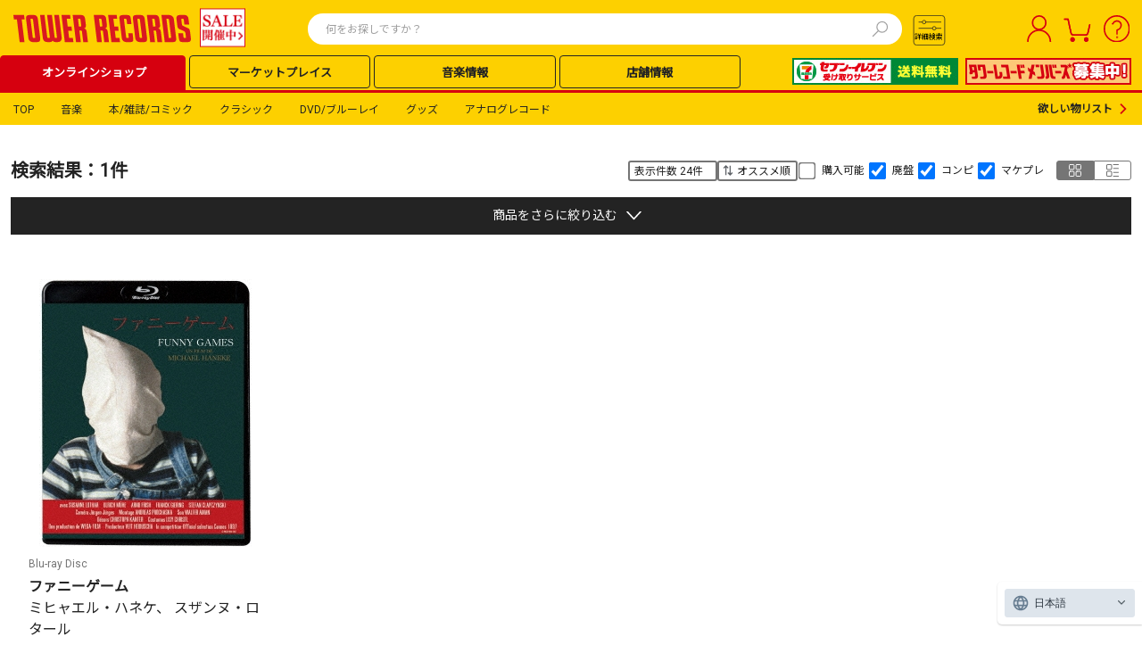

--- FILE ---
content_type: text/css
request_url: https://tower.jp/style/Header/PCheader.css?202506260000
body_size: 3644
content:
/* -----------------------------------------------------------------------------
**
** PC ヘッダー用CSS
**
----------------------------------------------------------------------------- */

body:has(.TOL-header-PC).no-scroll {
    overflow-y:hidden;
}

.TOL-header-PC * {
    font-family: "roboto",Noto Sans JP,noto-sans-cjk-jp;
}

.TOL-header-PC {
    background: var(--tr-yellow);
    min-width:1080px;
}

.TOL-header-PC-inner {
    /* max-width: 1000px;  */
    margin: auto;
    height: 140px;
}
.TOL-header-PC-inner img{
    cursor: pointer;
}

.TOL-header-PC-title-Area {
    display: flex;
    width: 100%;
    height: 42%;
    position: relative;
}

/* タイトルロゴ */
.TOL-header-PC-title {
    width: 300px;
    padding: 15px 9px 1px 9px;
    margin-left: auto;
    display: flex;
    position: absolute;
    left: 6px;
}
.TOL-header-PC-title img{
    height: 34px;
    width: 199px;
}
.TOL-header-PC-title-icon{
    width: 40px;
    position: relative;
    top: -7px;
    padding-left: 10px;
}
.TOL-header-PC-title-icon a{
    display: inline-block;
}
.TOL-header-PC-title-icon img{
    height: 46px;
    width: auto;
}

/* 検索エリア */
.TOL-header-PC-search {
    width: calc(100% - 550px);
    display:  flex;
    position: absolute;
    top: 15px;
    left: 345px;
    right: 200px;
}
.TOL-header-PC-header-search-box {
  position: relative;
  width: 100%;
}
.TOL-header-PC-header-search-box ::placeholder {
  color:var(--tr-deep-gray);
  font-size: 12px;
  font-family: Noto Sans JP,"noto-sans-cjk-jp";
  opacity: 0.7;
}
.TOL-header-PC-header-search-box-input{
  font-size: 13px;
  border: none;
  border-radius: 50px;
  width: 100%;
  height: 35px;
  box-sizing: border-box;
  padding: 16px 20px;
}
.TOL-header-PC-header-search-box-input:focus {
    outline:auto;
}
.TOL-header-PC-header-search-box-button  {
  position: absolute;
  width: 45px;
  height: 45px;
  right: 2px;
  top: -5px;
  padding: 10px;
  transform: scale(0.75, 0.75);
  opacity: 0.7;
}

/* 詳細検索 */
.TOL-header-PC-search-detail {
    width: 7%;
    margin: 2px 7px 2px 10px;
}
.TOL-header-PC-search-detail img{
    height: 34px;
    width: 39px;
}
.TOL-header-PC-search-detail-btn {
 position: relative; 
 width: 40px;
}
.TOL-header-PC-search-detail-btn::before {
  position: absolute;
  content: "詳細検索";
  font-size: 8px;
  top:18px;
  right: 0;
  left: 0;
  margin: 0 auto;
}


/* ログイン前表示エリア */
.TOL-header-PC-before-Area {
    width: 200px;
    position: absolute;
    right: 10px;
}
    /* ログイン後アイコン */
    .TOL-header-PC-login-before {
        width: 100%;
        display:flex;
        justify-content: flex-end;
    }
    .TOL-header-PC-login-before div {
        margin: 6px;
        margin-top: 17px;
    }
    .TOL-header-PC-login-before img {
        height: 29.5px;
        width: 28.69px;
    }

/* ログイン後表示エリア */
.TOL-header-PC-After-Area {
    width: 200px;
    position: absolute;
    right: 10px;
}
    /* ログイン後アイコン */
    .TOL-header-PC-login-After {
        width: 100%;
        display:flex;
        justify-content: flex-end;
        position: relative;
    }
    .TOL-header-PC-bell_icon {
        position: absolute;
        margin-top: -5px;
        top: -21px;
        left: 22px;
    }
    .TOL-header-PC-login-After div {
        margin: 6px;
        margin-top: 17px;
    }
    .TOL-header-PC-login-After img {
        height: 29.5px;
        width: auto;
    }
    .TOL-header-PC-login-blank{
        width: 73px;
        height: 47.5px;
        
    }

    /* カートの数字 */
    /* 共通のものを微修正 */
    .TOL-header-PC-common-icon-cart {
        position: absolute;
        display: inline-flex;
        width: 30px;
        height: 32px;

        margin-top: 17px;
        right: 58px;
    }
    .TOL-header-PC-common-icon-cart img{
        height: 29px;
    }
    .TOL-header-PC-common-icon-cart-num {
        display: flex;
        align-items: center;
        justify-content: center;
        position: absolute;
        top: 0px;
        right: 2px;
        font-size: 11px;
        font-weight: bold;
        padding: 3px;
        width: 15px;
        height: 15px;
        cursor: pointer;
    }
.TOL-header-PC-common-icon-cart-plus {
    font-size: 8px;
    cursor: pointer;
    display: flex;
    position: absolute;
    top: 0px;
    right: 2px;
    font-weight: bold;
}
    .TOL-header-PC-common-icon-badge-pointer {
        cursor: pointer;
    }

.TOL-header-PC-cart-faq-area{
display: flex;
}
.TOL-header-PC-faq{
    position: absolute;
    right: 14px;
    top: 17px;
}
.TOL-header-PC-faq img{
 height: 29.5px;
}

/* 未ログインメニュー 吹き出し*/
.TOL-header-PC-login-bubble-menu {
    position: absolute;
    display: inline-block;
    margin: 1.5em 0;
    width: 22%;
    max-width: 268px;
    height: 132px;
    color: #555;
    font-size: 16px;
    background: white;
    right: 50px;
    top: 38px;
    z-index: 999;
    border-radius: 3px;
    box-shadow: 2px 2px 5px rgba(0,0,0,0.3);

    visibility: hidden;
    opacity: 0;
    transform: translateY(4px);
    transition: 0.15s;
}
/* メニュー開閉用実装 */
.TOL-header-PC-login-bubble-menu.active{
    transform:translateY(0);
    visibility: visible;
    opacity: 1;
}
.TOL-header-PC-login-bubble-menu:before {
    content: "";
    position: absolute;
    top: -23px;
    right: 49.7px;
    border: 15px solid transparent;
    border-bottom: 15px solid #ffffff;
}
/* ボタン */
.TOL-header-PC-login-bubble-btn-area{
    margin-top: 24px;
            display: grid;
        justify-items: center;
}
.TOL-header-PC-login-bubble-btn-area button{
        margin-top: -2px;
        width: 71%;
        height: 37px;
}
/* ログイン後（高さのみ変更） */
.TOL-header-PC-login-bubble-menu.before {
    height: auto;
}

/* ログイン後メニュー 吹き出し*/
.TOL-header-PC-login-after-menu ul li img {
    height: 9px;
    width: 6px;
    margin-left: auto;
}
    .TOL-header-PC-login-after-menu ul li {
        list-style: none;
        display: flex;
        text-decoration: none;
        position: relative;
    }
    .TOL-header-PC-login-after-menu ul li:hover {
    background: var(--tr-light-gray);
    }
    .TOL-header-PC-login-after-menu li a{
        display: flex;
        align-items: center;
        width: 100%;
        font-size: 11px;
        box-sizing: border-box;
        color:var(--tr-black);
        text-decoration: none;
        position: relative;
        padding: 14px 15px 14px 23px;
    }
    .TOL-header-PC-login-after-menu-li.isleft {
        padding-left: 10px;
    }
    .TOL-header-PC-login-after-menu-li.is-main {
        font-size: 15px;
    }
    /* リンクを黒に強制変更 */
    .TOL-header-PC-login-after-menu li a:link {
    color: var(--tr-black) !important;
    }
    /* ボタンエリア */
    .TOL-header-PC-login-after-btn-area{
        display: grid;
        justify-items: center;
    }
    .TOL-header-PC-login-after-btn-area button{
        margin-top: 7px;
        width: 64%;
        height: 37px;
    }



/* ログイン前後メニューボタン */
.TOL-header-PC-common-main-button {
    border-radius: 50px;
    display: flex;
    align-items: center;
    justify-content: center;
    padding: 14px;
    width: 87%;
    margin: 13px;
}
.TOL-header-PC-common-main-button.is-light-red {
    background: white;
    border: 1.5px solid var(--tr-red)
}
.TOL-header-PC-common-main-button.is-light-red:hover {
    background: var(--tr-red-light-hover);
}

.TOL-header-PC-common-main-button.is-black {
    background: white;
    border: 1.5px solid var(--tr-black)
}
.TOL-header-PC-common-main-button.is-black:hover {
    background: var(--tr-light-gray);
}
.TOL-header-PC-common-main-button.is-multi-lines {
    flex-direction: column;
    padding: 8px 10px;
    white-space: nowrap;
}




/* ヘッダータブ部分配置 */
.TOL-header-PC-tab-area {
    height: 42px;
    width: 100%;
    display:  flex;
    justify-content: left;
    border-bottom: solid var(--tr-red);
}
    /* タブメニューデザイン */
    /* 共通のものを微修正 */
    .TOL-header-PC-tab {
        width: calc(100% - 450px);
        justify-content: left;
        padding-top: 3px;
        max-width: 1000px;
    }
    .header-PC-menu-list{
        width: 100%;
        cursor: pointer;
    }
    .header-PC-menu-list a {
        height: auto;
        display: flex;
        padding: 9px 8px 7px;
        align-items: center;
        justify-content: center;  
}
.tr-tab-list.is-small{
    border-bottom: 1px solid transparent;
}

.header-PC-menu-list a:hover {
    text-decoration: none;
}
    .header-PC-menu-list-inner {
        display: flex;
        justify-content: space-between;
        width: 100%;
        white-space: nowrap;
    }
    .header-PC-menu-list-inner .header-PC-menu-list-item.is-active:first-of-type {
        margin-left: 0;
        padding-left: 5px;
    }
    .header-PC-menu-list-item {
        padding: 0px;
        flex-grow: 1;
        text-align: center;
        border: 1px solid var(--tr-black);
        border-radius: 4px;
        margin-left: 4px;
        margin-bottom: 4px;
        width: calc(100% / 3);
        padding: 0 1px;   
    }
    .header-PC-menu-list-item:hover {
        opacity: .7;
    }
    .header-PC-menu-list-item.is-active{
        background: var(--tr-red);
        border-radius: 4px 4px 0 0;
        border: 1px solid var(--tr-red);
        margin: 0;
        margin-left: 4px;
        /* padding-top: 1px; */
        padding-bottom: 4px;
    }
    .header-PC-menu-list-item.is-active span {
    color:white;
    }
    /* バナーエリア */
    .TOL-header-PC-tab-bunner {
        display: flex;
        justify-content: right;
        margin-left: auto;
        padding: 6px 12px 6px 4px;
    }
    .TOL-header-PC-tab-bunner img{
        cursor: pointer;
        margin-left: 8px;
        width:  auto;
    }

    /* 旧CSS打ち消し */
    #headerNavInner01Right {
        width: auto!important;
        text-align:unset!important;
    }
    #headerNavInner01Right #companyMembers {
        padding: 0!important;
    }


/* ヘッダーメニュー＆ポイント残高エリア */
.TOL-header-PC-menu-point-area {
    display:  flex;
    height: 37px;
}
    /* ヘッダーメニュー */
    .TOL-header-PC-menu {
        display:  flex;
        justify-content: left;
        width: 100%;
        padding-top: 3px;
        margin: auto;
        margin-left: 0;
    }
    .TOL-header-PC-menu ul li {
        line-height: 1.3;
    }
    .tr-tab-list-item a:link {
        color: var(--tr-black) !important;
    }
    /* 訪問後リンクが青くなる不具合 */
    .TOL-header-PC-menu a:visited {
        color: var(--tr-black);
    }
    .tr-tab-list-item.is-active a:link {
        color: var(--tr-red) !important;
        font-weight: bold;
    }
     /* リンクが青くなる不具合 */
    .TOL-header-PC-point-color.is-bold{
        color: var(--tr-black) !important;
    }
    .TOL-header-PC-menu span{
        font-size: 11px;
        padding: 0px 3px;
    }
    .tr-tab-list-item.is-active > a,
    .tr-tab-list-item.is-active > span,
    .tr-tab-list-item.is-active > a >[class*="text-size-"]{
        color: var(--tr-red);
        font-weight: bold;
    }
    /* ポイント残高 */
    .TOL-header-PC-point {
        width: 500px;
        text-align: right;
        display: flex;
        justify-content: flex-end;
        align-items: center;
        font-size: 12px;
        margin-left: auto;
    }
    .TOL-header-PC-point a {
        white-space: nowrap;
        margin-right: 6px;
    }
    .TOL-header-PC-point a:hover{
        cursor: pointer;
        text-decoration: underline;
    }
    .TOL-header-PC-point img {
        height: 12px;
        width: 12px;
    }
    .TOL-header-PC-point-color{
        color: var(--tr-black);
    }
    /* ポイントは強制的に赤 */
    .TOL-header-PC-point-color.point{
        color: var(--tr-red) !important;
    }
    @media screen and (min-width: 851px){
        a.TOL-header-PC-point-color {
            padding-top: 0;
        }
    }
        .TOL-header-PC-point-link,
        .TOL-header-PC-wantlist-link {
            display: flex;
            align-items: center;
            margin-right: 15px;
        }
        .TOL-header-PC-point-link a {
            height: 12px;
            font-weight: bold !important;
        }
        .TOL-header-PC-point-link img {
            cursor: default;
        }
        .TOL-header-PC-point-link span{
            line-height: inherit;
        }            
        .TOL-header-PC-point-link a:hover span {
            text-decoration: underline;
            color: #232323;
        }
        .TOL-header-PC-point-link a:hover span:last-child {
            text-decoration: underline;
            color: #d6000f;
        }
    .material-symbols-outlined.is-header {
        font-variation-settings:
        'FILL' 0,
        'wght' 400,
        'GRAD' 0,
        'opsz' 24
    }
    .TOL-header-PC-After-Area img:hover,
    .TOL-header-PC-login-before img:hover,
    .TOL-header-PC-common-icon-cart:hover,
    .TOL-header-PC-bell_icon:hover,
    .header-search-detail-btn:hover{
        opacity: .7;
    }
    .TOL-header-PC-cursor{
        cursor: pointer;
    }



.TOL-header-PC-menu .tr-tab-list-item {
    position: relative;
}

/* タブメニュー 吹き出し　マガジン*/
.TOL-header-PC-tab-bubble-menu {
    position: absolute;
    display: inline-block;
    width: 200px;
    color: #555;
    font-size: 16px;
    background: white;
    left: 0;
    right: 0;
    top: 38px;
    z-index: 100;
    border-radius: 3px;
    box-shadow: 2px 2px 5px rgba(0, 0, 0, 0.3);
    display: none;
    opacity: 0;
    transform: translateY(4px);
    transition: 0.15s;
    left: -98px;
}
/* タブメニュー 吹き出し　レーベル*/
.TOL-header-PC-tab-bubble-menu.lebel {
    left: -98px;
}
/* タブメニュー 吹き出し　問い合わせ*/
.TOL-header-PC-tab-bubble-menu.inquiry {
    left: -40px;
}
.TOL-header-PC-tab-bubble-menu:before {
    content: "";
    position: absolute;
    top: -16px;
    right: 53px;
    border: 11px solid transparent;
    border-bottom: 15px solid #ffffff;
}
.TOL-magazine:hover .TOL-header-PC-tab-bubble-menu,
.TOL-lebel:hover .TOL-header-PC-tab-bubble-menu.lebel,
.TOL-inquiry:hover .TOL-header-PC-tab-bubble-menu.inquiry{
    transform:translateY(0);
    display: block;
    opacity: 1;
}
.TOL-magazine:hover,
 .TOL-lebel:hover,
 .TOL-inquiry:hover{
    opacity: 1;
}
.TOL-magazine:hover a span,
.TOL-lebel:hover a span,
.TOL-inquiry:hover a span{
    opacity: .7;
}




/* タブメニューリスト */
.TOL-header-PC-bubble-menu{
    all:initial
}
.TOL-header-PC-bubble-menu a:link{
    color: var(--tr-black) !important;
}
.TOL-header-PC-bubble-menu ul li span {
    position: absolute;
    right: 5px;
    top: 50%;
    transform: translate(-0%, -50%);
    font-size: 14px;
 }
    .TOL-header-PC-bubble-menu ul li {
        list-style: none;
        display: flex;
        text-decoration: none;
        position: relative;
    }
    .TOL-header-PC-bubble-menu ul li:hover {
    background: var(--tr-light-gray);
    }
    .TOL-header-PC-bubble-menu li a{
        display: block;
        width: 100%;
        font-size: 11px;
        box-sizing: border-box;
        color:var(--tr-black);
        text-decoration: none;
        position: relative;
        padding: 12px 15px 12px 11px;
    }
    .TOL-header-PC-bubble-menu.isleft {
        padding-left: 10px;
        background-color: #ededed;
    }
    .TOL-header-PC-bubble-menu.is-main {
        font-size: 15px;
    }
/*マケプレ領域対策*/
@media screen and (min-width: 851px) {
    #headerCustomArea02SP {
        display: none;
    }
    #headerCustomArea02SP .TOL-header-SP-search-area-bunner {
        display: none;
    }
    main .common-icon-badge-plus {
        margin: -2px;
        right: 1px;
    }
} 
#headerArea24base img {
    width: auto;
}

#NotReadCount {
    margin-left: unset;
    font-size: 12px !important;
}
.common-icon-badge-plus {
    margin: -.5px;
    right: -.5px;
}

/*文字サイズ対応（r114475）*/
.header-PC-menu-list-item span {
    font-size: 13px;
}
.TOL-header-PC-menu span {
    font-size: 12px;
}

/* PCヘッダーカスタマイズエリア */
#headerCustomArea01 {
    display: flex;
}

--- FILE ---
content_type: text/css
request_url: https://tower.jp/style/mdb_search_parts.css?202412140000
body_size: 649
content:
@charset "UTF-8";

.mdb-search-container {
    margin-bottom: 12px;
    border-bottom: 1px dotted #bdb9b8;
}

    .mdb-search-container .title-label {
        padding: 5px;
        width: 200px;
        background-color: #808080;
        color: #fff;
        margin: 0 0 0 10px;
        display: flex;
        justify-content: center;
    }

    .mdb-search-container .main-parts {
        position: relative;
        display: grid;
        grid-template-columns: repeat(auto-fill, minmax(141px, 1fr));
        grid-auto-rows: 1fr;
        grid-gap: 5px;
        margin: 10px;
    }

        .mdb-search-container .main-parts .data-container {
            background: #F5F5F5;
            height: 180px;
            cursor: pointer;
            text-decoration: none;
        }

.data-container .image-frame {
    height: 141px;
    width: 141px;
    display: flex;
    align-items: center;
    justify-content: center;
    object-fit: contain;
    margin: auto;
}

    .data-container .image-frame img {
        width: 100%;
        height: 100%;
        object-fit: contain;
    }

.data-container .release-title {
    font-size: 12px;
    font-weight: bold;
    padding: 5px;
    overflow: hidden;
    text-overflow: ellipsis;
    white-space: nowrap;
}

.data-container .release-upd-date {
    font-size: smaller;
    padding: 0 5px 5px;
}

.mdb_link {
    position: absolute;
    right: 0;
    top: 70px;
}
.mdb_link:hover {
    opacity: .6;
}


--- FILE ---
content_type: text/css
request_url: https://tower.jp/css/24/PC_item_search_result.css?202509300001
body_size: 3243
content:
/* -----------------------------------------------------------------------------
**
** PC検索結果（商品）CSS
**
----------------------------------------------------------------------------- */
/* ** 「オススメ商品」枠用　CSS ** */
.TOL-item-search-result-PC-recommend-goods {
    background: var(--tr-gray);
    padding: 13px 0px 13px 0px;
}

.TOL-item-search-result-PC-recommend-goods-title {
    max-width: 1400px;
    margin: auto;
    display: flex;
    padding: 8px 8px 0px 12px;
}

.TOL-item-search-result-PC-recommend-goods-inner-line {
    max-width: 1400px;
    margin: auto;
    display: flex;
    padding: 10px 12px;
    column-gap: 20px;
    flex-wrap: wrap;
}

.TOL-item-search-result-PC-recommend-goods-inner {
    margin: auto;
    display: flex;
    padding: 7px 0px 7px 5px;
    align-items: center;
}

.TOL-item-search-result-PC-recommend-goods-img {
    width: calc(15.5% - 12px);
}

.TOL-item-search-result-PC-recommend-goods-item {
    width: calc(50% - 10px);
    background: white;
    margin: 10px 0;
}

.TOL-item-search-result-PC-recommend-goods-text {
    padding: 0px 17px 0px 17px;
    width: 82%;
}

/*PC：「オススメ商品」用画像サイズ*/
.is-size-recommend-goods {
    aspect-ratio: 1;
    object-fit: contain;
    flex-shrink: 0;
}

/* ** PC：「検索結果表示」枠用　CSS ** */
.TOL-item-search-result-PC-search-result-right-checkbox {
    padding: 0 4px;
}

.search-result-checkbox {
    accent-color: var(--tr-deep-gray);
    transform: scale(1.5);
    cursor: pointer;
}

.search-result-label {
    cursor: pointer;
    padding-left: 4px;
}

.tile-list-switching-button-group {
    display: flex;
    margin: 0 12px 0 10px;
}

.tile-list-switching-button {
    white-space: nowrap;
    padding: 3px 5px 3px 13px;
    border: 1px solid var(--tr-deep-gray);
}

.tile-button {
    border-radius: 3px 0 0 3px;
}

.list-button {
    border-radius: 0 3px 3px 0;
}

.tile-button.tile-select {
    background: var(--tr-deep-gray);
}

.list-button.tile-select {
    background: white;
    cursor: pointer;
}

.tile-button.list-select {
    background: white;
    cursor: pointer;
}

.list-button.list-select {
    background: var(--tr-deep-gray);
}

/* PC：「検索結果表示」タイル表示用　CSS */
.TOL-item-search-result-PC-result-tile-display-block {
    padding: 0 12px;
}

.TOL-item-search-result-PC-result-tile-display-line {
    max-width: 1400px;
    padding: 20px 0;
    column-gap: 15px;
    margin: auto;
    display: flex;
    flex-wrap: wrap;
}

.TOL-item-search-result-PC-result-tile-display-item {
    width: calc(25% - 12px);
    padding: 10px 0;
}

.TOL-item-search-result-PC-result-tile-display-img {
    width: 100%;
}

.TOL-item-search-result-PC-result-tile-display-contents {
    padding: 10px 20px;
}

.TOL-item-search-result-PC-result-tile-display-contents-category {
    display: flex;
    margin-bottom: 3px;
    column-gap: 3px;
}

.TOL-item-search-result-PC-result-tile-display-contents-price-block {
    height: 60px;
    margin-bottom: 5px;
}

.TOL-item-search-result-PC-result-display-contents-price {
    display: flex;
    align-items: flex-end;
}

.tr-item-block-info-price.result-tile-display {
    margin-top: 0;
}

.TOL-item-search-result-PC-result-tile-display-contents-button-group {
    display: flex;
    flex-flow: column;
    row-gap: 3px;
}

/*PC：「検索結果表示」タイル用画像サイズ*/
.is-size-result-tile-display {
    aspect-ratio: 1;
    object-fit: contain;
}

/* PC：「検索結果表示」リスト表示用　CSS */
.TOL-item-search-result-PC-result-list-display-block {
    padding: 0 12px;
}

.TOL-item-search-result-PC-result-list-display-item {
    max-width: 1400px;
    padding: 20px 0;
    margin: auto;
    display: flex;
    border-bottom: 2.5px solid var(--tr-dark-gray)
}

.TOL-item-search-result-PC-result-list-display-img-block {
    width: calc(15.3%);
    margin-right: 15px;
}

.TOL-item-search-result-PC-result-list-display-contents-price-block{
    margin: 5px 0;
}

.TOL-item-search-result-PC-result-list-display-contents-price {
    display: flex;
    align-items: flex-end;
    margin-bottom: 5px;
}

.TOL-item-search-result-PC-result-list-display-contents-button-group {
    display: flex;
    column-gap: 10px;
}

.TOL-item-search-result-PC-result-list-display-contents-category {
    display: flex;
    margin-bottom: 5px;
    column-gap: 3px;
}

/*PC：「検索結果表示」リスト用画像サイズ*/
.is-size-result-list-display {
    aspect-ratio: 1;
    object-fit: contain;
}

/* PC：「検索結果表示」タイル・リスト表示用　CSS */
.TOL-item-search-result-PC-result-display-img {
    margin-bottom: 3px;
}

.result-display-contents-category-text {
    padding-right: 7px;
}

.TOL-item-search-result-PC-result-display-contents-off {
    padding: 0 5px 4px 0;
}

.TOL-item-search-result-PC-result-display-bulk-price-discount {
    padding: 0 3px 4px 0;
}

.TOL-item-search-result-PC-result-display-standard-price {
    padding: 0 15px 4px 0;
}

.TOL-item-search-result-PC-result-display-contents-point {
    padding: 0 0 2px 10px;
}

.TOL-item-search-result-PC-result-display-contents-tag {
    margin-bottom: 5px;
}

.TOL-item-search-result-PC-result-display-contents-info {
    margin-bottom: 5px;
}

.TOL-item-search-result-PC-result-display-contents-info-tag {
    margin-bottom: 8px;
}

.TOL-item-search-result-PC-result-display-contents-info-text {
    background-color: var(--tr-gray);
    padding: 6px 8px 8px 8px;
    margin-bottom: 5px;
}

.TOL-item-search-result-PC-result-display-contents-button {
    flex: 0 0 calc(33% - 2.8px);
}

.common-main-button.display-contents-button {
    border-radius: 5px;
    height: 41px;
    text-align: start;
}

.common-main-button.display-contents-button.show-market-button {
    border: 2.5px solid var(--tr-dark-gray);
    visibility: hidden;
}

.common-main-button.is-blue {
    background: var(--tr-blue);
}

.common-main-button-img.mpp_icon {
    height: 22px;
}

/* ** PC：「商品をさらに絞り込む」枠用　CSS ** */
.TOL-item-search-result-PC-narrow-down-items {
    max-width: 1400px;
    margin: auto;
    position: relative;
    margin-bottom: 20px;
    padding: 0 12px;
}

.narrow-down-items-accordion {
    display: none;
}

.TOL-item-search-result-PC-narrow-down-items-block {
    max-height: 0;
    overflow: hidden;
    background: var(--tr-gray);
}

.TOL-item-search-result-PC-narrow-down-items-button-open,
.TOL-item-search-result-PC-narrow-down-items-block {
    -webkit-backface-visibility: hidden;
    backface-visibility: hidden;
    transform: translateZ(0);
    transition: all 0.3s;
}

.TOL-item-search-result-PC-narrow-down-items-button-open {
    height: 32px;
    background: var(--tr-black);
    align-items: center;
    padding: 5px 0;
    display: flex;
    justify-content: center;
    cursor: pointer;
}

.TOL-item-search-result-PC-narrow-down-items-button-open-text {
    padding-bottom: 2px;
    user-select: none;
}

.TOL-item-search-result-PC-narrow-down-items-button-open-icon {
    user-select: none;
}

.narrow-down-items-open {
    width: 17px;
    padding: 5px 10px 4px 10px;
    transform: rotate(180deg);
}
.is-light-gray {
    color: var(--tr-light-gray);
}


/* 「商品をさらに絞り込む」押下時の動作 */
.narrow-down-items-accordion:checked+.TOL-item-search-result-PC-narrow-down-items-button-open+.TOL-item-search-result-PC-narrow-down-items-block {
    max-height: 3000px;
    transition: all 1.3s;
}

.narrow-down-items-accordion:checked+.TOL-item-search-result-PC-narrow-down-items-button-close-text+.TOL-item-search-result-PC-narrow-down-items-block {
    max-height: 0;
    overflow: hidden;
}

.narrow-down-items-accordion:checked~#narrow-down-items-open #narrow-down-items-Arrow {
    transform: rotate(0deg);
    transform-origin: center center;
}

/* 「商品をさらに絞り込む」　アコーディオン内 */
.TOL-item-search-result-PC-narrow-down-items-contents-block {
    padding: 15px;
}

.TOL-item-search-result-PC-narrow-down-items-title-block {
    margin-bottom: 8px;
    display: flex;
    align-items: center;
}

.TOL-item-search-result-PC-narrow-down-items-title {
}
.TOL-item-search-result-PC-narrow-down-items-deselect {
    margin-left: 18px;
}

.TOL-item-search-result-PC-narrow-down-items-words {}

.common-square-small-button.narrow-down-items-words {
    white-space: normal;
    text-align: left;
    padding: 4px 8px;
}

.TOL-item-search-result-PC-narrow-down-items-narrowing-contents-block {
    max-height: 300px;
    overflow-y: scroll;
}

.TOL-item-search-result-PC-narrow-down-items-narrowing-contents-block::-webkit-scrollbar {
    background: var(--tr-dark-gray);
    width: 2px;
}

.TOL-item-search-result-PC-narrow-down-items-narrowing-contents-block::-webkit-scrollbar-thumb {
    background: var(--tr-red);
}

.TOL-item-search-result-PC-narrow-down-items-narrowing-contents {
    margin-bottom: 20px;
}

.TOL-item-search-result-PC-narrow-down-items-sub-category-block {
    padding: 0 5px 15px 0;
}

.TOL-item-search-result-PC-narrow-down-items-sub-title {
    margin-bottom: 7px;
}

.TOL-item-search-result-PC-narrow-down-items-more-show-button {
    padding-bottom: 10px;
}

.TOL-item-search-result-PC-narrow-down-button-block {
    display: flex;
    justify-content: center;
    margin: 20px 0 5px 0;
}

.TOL-item-search-result-PC-narrow-down-button {
    margin: auto;
    width: 280px;
}

/* ** アーティスト名で絞り込む モーダル CSS ** */
.TOL-item-search-result-PC-narrow-modal {
    background: var(--tr-black-translucent);
    position: fixed;
    height: 100vh;
    width: 100vw;
    top: 0;
    right: 0;
    z-index: 2;
}

.TOL-item-search-result-PC-narrow-modal-block {
    background: white;
    position: absolute;
    top: 50%;
    left: 50%;
    -webkit-transform: translate(-50%, -50%);
    transform: translate(-50%, -50%);
    width: 740px;
    padding: 10px;
    border-radius: 3px;
    max-height: 90%;
    overflow-y: auto;
    overflow-x: hidden;
}

.TOL-item-search-result-PC-narrow-modal-top-close-button {
    margin: 5px;
    text-align: right;
}

.TOL-item-search-result-PC-close-button {
    color: var(--tr-medium-gray);
    font-weight: bold;
    width: 32px;
    margin: auto;
}

.TOL-item-search-result-PC-close-button .close-button-icon {
    font-size: 22px;
    display: block;
}

.TOL-item-search-result-PC-narrow-modal-result {
    margin: 0px 50px;
}

.TOL-item-search-result-PC-narrow-modal-result-title {
    text-align: center;
    padding-bottom: 30px;
}

.TOL-item-search-result-PC-narrow-modal-result-line {
    display: flex;
    justify-content: space-between;
    padding-bottom: 20px;
}

.TOL-item-search-result-PC-narrow-modal-result-contents {
    background-color: var(--tr-gray);
    padding: 20px 15px;
}

.TOL-item-search-result-PC-narrow-modal-result-contents-checkbox {
    overflow-y: scroll;
    height: 360px;
}

.TOL-item-search-result-PC-narrow-modal-result-contents-checkbox::-webkit-scrollbar {
    background: var(--tr-dark-gray);
    width: 2px;
}

.TOL-item-search-result-PC-narrow-modal-result-contents-checkbox::-webkit-scrollbar-thumb {
    background: var(--tr-red);
}

@-moz-document url-prefix() {
    .TOL-item-search-result-PC-narrow-modal-result-contents-checkbox {
        scrollbar-width: thin;
        scrollbar-color: var(--tr-red) var(--tr-dark-gray);
    }
}

.TOL-item-search-result-PC-narrow-modal-bottom-buttons {}

.TOL-item-search-result-PC-narrow-modal-no-display {
    display: block;
    text-align: center;
    margin-top: 10px;
}

.TOL-item-search-PC-cancel-block {
    margin: -5px 30px 30px 30px;
    text-align: center;
}

.TOL-item-search-PC-close-block {
    margin: 30px 30px 35px 30px;
    text-align: center;
}

.is-medium-gray {
    color: var(--tr-medium-gray);
}

.common-search-checkbox[type="checkbox"]+label {
    background: white;
    padding: 4px 8px;
}

.common-search-checkbox-field {
    word-break: break-all;
    position: relative;
}

/* ** PCタイル「関連出品アイテム」枠用　CSS ** */
.TOL-item-search-result-PC-result-tile-display-related-items {
    background: var(--tr-gray);
    padding: 20px 0px 20px 0px;
    border-bottom: 1px solid var(--tr-dark-gray);
    display: flex;
}

.TOL-item-search-result-PC-result-tile-display-related-items-line {
    max-width: 1400px;
    margin: auto;
    display: flex;
    padding: 10px 0px 10px 0px;
}
/* 次へ・前へボタン */
.arrow-icon-next {
    width: 7px;
    margin-right: 2px;
}
.arrow-icon-prev {
    width: 7px;
    margin-left: 2px;
}
.arrow-icon-pagination-next {
    width: 6px;
    margin-left: 10px;
}
.arrow-icon-pagination-prev {
    width: 6px;
    margin-right: 10px;
}
.arrow-icon-recommended {
    width: 10px;
}
.TOL-item-search-result-PC-narrow-modal .arrow-icon-pagination-next,
.TOL-item-search-result-PC-narrow-modal .arrow-icon-pagination-prev {
    margin-top: 1px;
}
.common-slider-btn .is-inactive img,
.common-pagination .is-inactive img{
    filter: brightness(0) saturate(100%) invert(70%);
}

/* 「関連出品アイテム」枠用スライダーボタン */
.TOL-item-search-result-PC-related-items-button .common-slider-next-button,
.TOL-item-search-result-PC-related-items-button .common-slider-prev-button {
    border: 1px solid var(--tr-black);
    background: var(--tr-black);
    border-radius: 35px;
    width: 35px;
    height: 35px;

}

.TOL-item-search-result-PC-related-items-button .common-slider-next-button>span,
.TOL-item-search-result-PC-related-items-button .common-slider-prev-button>span {
    line-height: 1;
    font-size: 22px;
    font-weight: bold;
    color: var(--tr-light-gray);
}

.TOL-item-search-result-PC-related-items-button .common-slider-next-button:hover,
.TOL-item-search-result-PC-related-items-button .common-slider-prev-button:hover {
    background: var(--tr-black-hover);
}

.TOL-item-search-result-PC-related-items-button {
    margin-right: 20px;
    margin-left: 20px;
    display: flex;
    align-items: center;
}

.TOL-item-search-result-PC-related-items-block {
    margin-right: 19px;
    width: 120px;
}

.TOL-item-search-result-PC-related-items-shipping-charge {
    padding: 0px 5px 5px 0px;
    display: flex;
    justify-content: right;
}

.TOL-item-search-result-PC-related-items-price {
    text-align: right;
    display: block;
    padding-right: 5px;
}

.TOL-item-search-result-PC-related-items-point {
    display: flex;
    justify-content: right;
}

.common-radius-tag.related-items {
    padding: 2px 8px;
}

.TOL-item-search-result-PC-related-items-words {
    padding: 15px 0px 15px 15px;
    width: 140px;
    flex-shrink: 0;
}

.TOL-item-search-result-PC-related-items-logo {
    width: 110px;
    height: 80px;
}

.TOL-item-search-result-PC-related-items-text {
    margin-top: 15px;
    margin-bottom: 15px;
    font-size: 12px;
    line-height: 1.5;
    letter-spacing: 0.04em;
    font-weight: 600;
}


/* ** 検索結果差し込み「関連出品アイテム」枠用　CSS ** */
.TOL-item-search-result-PC-result-list-display-related-items {
    background: var(--tr-gray);
    padding: 15px 0px;
    border-bottom: 1px solid var(--tr-dark-gray);
    margin: auto;
}

.TOL-item-search-result-PC-result-list-display-related-items-title {
    display: flex;
    align-items: end;
}

.TOL-item-search-result-PC-result-list-display-related-items-logo {
    width: 90px;
}

.TOL-item-search-result-PC-result-list-display-related-items-line {
    max-width: 1400px;
    margin: auto;
    display: flex;
    padding: 7px 0px;
    justify-content: space-between;
}

.TOL-item-search-result-PC-result-list-display-related-items-img {
    width: 120px;
}

.TOL-item-search-result-PC-result-display-related-left-block {
    display: flex;
    padding-left: 20px;
}

/*PC：「関連出品アイテム」用画像サイズ*/
.is-size-related-items {
    aspect-ratio: 1;
    object-fit: contain;
}

.TOL-item-search-result-PC-result-list-display-related-items-text-block {
    padding: 20px 15px 0px 15px;
}

.TOL-item-search-result-PC-result-display-related-right-block {
    display: flex;
    flex-flow: column;
    justify-content: space-between;
    padding-right: 20px;
}

.TOL-item-search-result-PC-result-list-display-related-items-price-block {
    display: flex;
    padding-left: 10px;
}

.TOL-item-search-result-PC-result-list-display-related-items-price {
    margin-top: 0px;
    padding-right: 5px;
}

.TOL-item-search-result-PC-result-list-display-related-items-shipping-charge {
    padding: 0px 5px 5px 0px;
    display: flex;
    align-items: end;
}


/* ** 「欲しい商品が見つかりませんか？」枠用　CSS ** */
.TOL-item-search-result-PC-no-item-search-banner {
    background: var(--tr-gray);
    height: 122px;
    display: flex;
    align-items: center;
    font-size: 12px;
    line-height: 1.5;
    letter-spacing: 0.04em;
    font-weight: 600;
}

.TOL-item-search-result-PC-no-item-search-line {
    max-width: 1400px;
    min-width: 656px;
    margin: auto;
    display: flex;
    padding: 20px 172px 20px 172px;
}

.TOL-item-search-result-PC-no-item-search-logo {
    width: 105px;
    height: 82px;
}

.TOL-item-search-result-PC-no-item-search-text-block {
    margin-left: 20px;
    display: flex;
    align-items: center;
}

.TOL-item-search-result-PC-no-item-search-text {
    font-size: 12px;
    line-height: 1.5;
    font-weight: 600;
}

.TOL-item-search-result-PC-no-item-search-link-block {
    margin-left: 50px;
    display: flex;
    align-items: center;
}

.TOL-item-search-result-PC-no-item-search-link {
    font-size: 12px;
    line-height: 1.5;
    font-weight: 600;
}

/* ** 「お客様の閲覧履歴にもとづくオススメ商品」枠用　CSS ** */
.recommended-item-on-browsing-history {
    max-width: 1400px;
    margin: auto;
}

.recommended-item-on-browsing-history-title {
    padding: 10px 59px;
}

.recommended-item-on-browsing-history .close-button-icon {
    font-size: 15px;
    top: 0.5px;
    left: 0px;
}

--- FILE ---
content_type: text/css
request_url: https://tower.jp/style/Header/PCsuggest.css?202502270000
body_size: 1201
content:
/* -----------------------------------------------------------------------------
**
** PC 検索サジェスト用CSS
**
----------------------------------------------------------------------------- */

.TOL-header-PC-Suggest-Area * {
    font-family: "roboto", noto-sans-cjk-jp;
}

/* サジェスト */
.TOL-header-PC-Suggest-Area {
    width: 97%;
    height: 474px;
    position: absolute;
    background: white;
    top: 35px;
    right: 11px;
    left: 12px;
    overflow-y: scroll;
    overflow-x: hidden;
    inline-size: auto;
    z-index: 2;
    box-shadow: 0px 1px 6px rgba(0,0,0,0.3);
}

    .TOL-header-PC-Suggest-Area::-webkit-scrollbar {
        background: #dbdbdb;
        width: 7.6px;
        border-right: 6px solid white;
    }

    .TOL-header-PC-Suggest-Area::-webkit-scrollbar-thumb {
        background-color: var(--tr-red);
        border-right: 6px solid white;
    }

@-moz-document url-prefix() {
    .TOL-header-PC-Suggest-Area {
        scrollbar-width: thin;
        scrollbar-color: var(--tr-red) #dbdbdb;
    }
}
/* 項目 */
.TOL-header-PC-Suggest-Area span {
    font-size: 14px;
}

.TOL-header-PC-Suggest-Area ul {
    list-style: none;
    margin: 2px 8px 0px 8px;
    overflow-wrap: break-word;
}

.TOL-header-PC-Suggest-Area li + li {
    border-top: 1px solid #dfdfdf;
}

.TOL-header-PC-Suggest-Area li:hover {
    background: var(--tr-light-gray);
}

.TOL-header-PC-Suggest-Area li a {
    display: block;
    box-sizing: border-box;
    text-decoration: none;
    padding: 12px 1px 12px 1px;
    position: relative;
    font-size: 11px;
    font-weight: bold !important;
    color: var(--tr-black) !important;
    margin: 0 6px;
}
/* 検索対象文字 */
.TOL-header-PC-Suggest-Area ul span {
    color: var(--tr-red);
    font-size: 11px;
    font-weight: bold;
}

.TOL-header-PC-Suggest-liKeyword {
    width: 100%;
}
/* 件数 */
.TOL-header-PC-Suggest-liCount {
    width: 78px;
    display: flex;
    justify-content: flex-end;
    position: absolute;
    right: 24px;
}

    .TOL-header-PC-Suggest-liCount a {
        color: var(--tr-medium-gray);
    }
/* リスト下部 */
.TOL-header-PC-Suggest-Area hr {
    border-top: 1px solid #dfdfdf;
    margin: 0px 18px;
}

.TOL-header-PC-Suggest_p {
    margin: 10px 18px 23px 18px;
    text-align: right;
    justify-content: flex-end
}

    .TOL-header-PC-Suggest_p a {
        color: var(--tr-black) !important;
        display: block;
        font-size: 11px;
    }

    .TOL-header-PC-Suggest_p img {
        width: 12px;
        margin-left: 8px;
    }

.material-symbols-outlined {
    font-variation-settings: 'FILL' 0, 'wght' 400, 'GRAD' -25, 'opsz' 20;
}

    .material-symbols-outlined.suggest {
        position: relative;
        right: 1px;
        top: 3px;
        transform: scale(1.1, 1.1);
    }
/* タイトル */
.TOL-header-PC-Suggest-inner-title {
    width: 100%;
}
/* アーティスト名 */
.TOL-header-PC-Suggest-inner-artist-name {
    width: 100%;
}
/* 商品 */
.TOL-header-PC-Suggest-inner-item {
    width: 100%;
}

    .TOL-header-PC-Suggest-inner-item ul {
        margin-top: 3px;
        margin-bottom: 3px;
    }
/* アーティスト情報 */
.TOL-header-PC-Suggest-inner-artist-info {
    width: 100%;
}

/* 関連 */
.TOL-header-PC-Suggest-inner-connect {
    width: 100%;
}

    .TOL-header-PC-Suggest-inner-connect ul {
        margin-top: 3px;
        margin-bottom: 3px;
    }
/* 出品 */
.TOL-header-PC-Suggest-inner-listing {
    width: 100%;
}
/* 20240124 karlpark 閉じる */
.TOL-suggest-detail-PC-close-button {
    position: absolute;
    width: 20px;
    right: 40px;
    top: 5px;
    height: 20px;
    font-size: 16px;
}

/* 20250205 karlpark SI254 */
.TOL-header-PC-Suggest-Area .TOL-header-PC-Suggest-inner-artist-name a.active,
.TOL-header-PC-Suggest-Area .TOL-header-PC-Suggest-inner-title a.active,
.TOL-header-PC-Suggest-Area .TOL-header-PC-Suggest-inner-item a.active,
.TOL-header-PC-Suggest-Area .TOL-header-PC-Suggest-inner-artist-info a.active,
.TOL-header-PC-Suggest-Area .TOL-header-PC-Suggest-inner-connect a.active,
.TOL-header-PC-Suggest-Area .TOL-header-PC-Suggest-inner-listing a.active {
    background-color: #e3e9f6;
    cursor: pointer;
}


--- FILE ---
content_type: text/css
request_url: https://tower.jp/style/PC_search_detail.css?202412250000
body_size: 2371
content:
/* -----------------------------------------------------------------------------
**
** PC詳細検索用CSS
**
----------------------------------------------------------------------------- */

.TOL-search-detail-PC * {
    font-family: noto-sans-cjk-jp, Noto Sans JP, Roboto, "acumin-pro-extra-condensed";
}

.TOL-search-detail-PC {}

.TOL-search-detail-PC-wrapper {
    background: var(--tr-black-translucent);
    position: fixed;
    height: 100vh;
    width: 100vw;
    top: 0;
    right: 0;
    z-index: 2;
}

.TOL-search-detail-PC-content {
    background: white;
    position: absolute;
    top: 50%;
    left: 50%;
    -webkit-transform: translate(-50%, -50%);
    transform: translate(-50%, -50%);
    display: flex;
    width: 750px;
    height: 90%;
    border-radius: 4px;
}

.TOL-search-detail-PC-block {
    padding: 30px 40px;
    overflow-y: scroll;
}

.TOL-search-detail-PC-title {
    text-align: center;
    padding: 10px 0px 20px 0px;
}

img.common-question-icon-img {
    height: 17px;
    width: 17px;
}

img.release-date-icon-img {
    height: 24px;
    width: 24px;
}

.release-date-icon-img.gray {
    opacity: 0.6;
}

/* カテゴリ選択吹き出し CSS */
.TOL-search-detail-PC-balloon {
    position: relative;
    text-align: center;
    margin: auto;
    padding: 10px;
    min-width: 120px;
    max-width: 60%;
    color: var(--tr-red-hover);
    font-size: 12px;
    background-color: var(--tr-light-red);
    border-radius: 5px;
}

.TOL-search-detail-PC-balloon:before {
    content: "";
    position: absolute;
    top: 100%;
    left: 50%;
    margin-left: -2%;
    border: 7px solid transparent;
    border-top: 7px solid;
    color: var(--tr-light-red);
}

.is-text-red-hover {
    color: var(--tr-red-hover);
}

/* カテゴリ CSS */
.TOL-search-detail-PC-category-block {
    padding: 10px 0px 3px 0px;
}

.TOL-search-detail-PC-minor-title {
    padding: 10px 0px;
}

.TOL-search-detail-PC-category-list {}

.common-search-checkbox[type="checkbox"]+label {
    background: var(--tr-light-gray);
    margin: 4px 0px;
}

/*後で消去*/
.display-none {
    display: none;
}

/* カテゴリ別 CSS */
.TOL-search-detail-PC-all {}

.TOL-search-detail-PC-music {}

.TOL-search-detail-PC-classic {}

.TOL-search-detail-PC-goods {}

.TOL-search-detail-PC-book {}

.TOL-search-detail-PC-dvd {}

.TOL-search-detail-PC-analog {}

.TOL-search-detail-PC-article {}


/* ジャンル CSS */
.TOL-search-detail-PC-genre-block {
    padding-bottom: 20px;
}

.TOL-search-detail-PC-genre-item {}

.common-radio-group-check.search-detail-PC-content {
    padding: 0 24px 13px 0;
}

/* テキスト入力欄 CSS */
.TOL-search-detail-PC-search-word-input-block {
    background: var(--tr-gray);
    padding: 15px 20px;
}

.TOL-search-detail-PC-search-word-input-item {
    padding: 5px 0px;
}

.TOL-search-detail-PC-search-word-input-title {
    display: flex;
    align-items: center;
    padding-bottom: 10px;
    column-gap: 5px;
}

.common-textbox.search-detail-PC-content {
    height: 36px;
}

.TOL-search-detail-PC-bottom-block {
    border-bottom: 2px solid var(--tr-dark-gray);
    padding: 10px 20px;
}

/* はてなアイコン CSS */
.common-question-text.search-detail {
    width: 365px;
}

/* 発売日 CSS */
.TOL-search-detail-PC-release-date-block {
    padding-top: 10px;
}

.TOL-search-detail-PC-release-date-line {
    display: flex;
    align-items: center;
    margin-bottom: 12px
}

.material-symbols-outlined {
    font-variation-settings: 'wght' 400
}

.common-textbox.search-detail-PC-release-date {
    height: 36px;
    width: 335px;
    margin-right: 40px
}

.common-select-box.search-detail-PC-date {
    width: 150px;
    height: 36px;
    padding: 5px 10px;
}

input[type="date"] {
    width: 150px;
    height: 30px;
    position: relative;
    color: var(--tr-black);
}

/*chromeの場合 カレンダーアイコン周り制御*/
input[type="date"].common-textbox {
    border: none;
}

input[type="date"]::-webkit-calendar-picker-indicator {
    position: absolute;
    top: 0;
    left: 0;
    right: 0;
    bottom: 0;
    width: auto;
    height: auto;
    background: transparent;
    z-index: 1;
}

input[type="date"].search-detail-PC-release-date.is-inactive {
    background-color: white;
}

input[type="date"].search-detail-PC-release-date:before {
    content: "";
    border: 1px solid #dedede;
    display: block;
    position: absolute;
    top: 0;
    right: 40px;
    left: 0;
    bottom: 0px;
    margin-right: 5px;
}

input[type="date"].search-detail-PC-release-date.is-inactive:before {
    background-color: var(--tr-gray);
}

input[type="date"]::after {
    content: '';
    background-image: url(https://cdfront.tower.jp/img24/calendar_icon_white.svg);
    background-repeat: no-repeat;
    background-size: contain;
    background-position: 0 0;
    width: 24px;
    height: 24px;
    position: absolute;
    top: 50%;
    right: 10px;
    transform: translateY(-50%);
}

input[type="date"].search-detail-PC-release-date.is-inactive::after {
    background-image: url(https://cdfront.tower.jp/img24/calendar_icon_inactive.svg);
}

input[type="date" i].is-inactive::-webkit-calendar-picker-indicator, input[type="time" i]::-webkit-calendar-picker-indicator, input::-webkit-datetime-edit{
    cursor: default;
}

/*chromeの場合はimgタグの画像は非表示*/
.TOL-search-detail-PC-release-date-contents .TOL-search-detail-PC-release-date-icon {
    display: none;
}

/*firefoxの場合 カレンダーアイコン周り制御*/
@-moz-document url-prefix() {
    .TOL-search-detail-PC-release-date-contents {
        position: relative;
        display: block;
    }

    .TOL-search-detail-PC-release-date-contents::before {
        content: "";
        border: 1px solid #dedede;
        top: 0;
        bottom: 0;
        position: absolute;
        right: 85px;
        left: 0;
        z-index: 1;
        cursor: pointer;
    }

    .TOL-search-detail-PC-release-date-contents.is-inactive::before {
        background-color: var(--tr-gray);
        cursor: default;
    }

    .TOL-search-detail-PC-release-date-contents .TOL-search-detail-PC-release-date-icon {
        display: block !important;
        position: absolute;
        right: 50px;
        top: 5px;
        pointer-events: none;
        cursor: pointer;
    }
}
/* 販売価格 CSS */
.TOL-search-detail-PC-selling-price-block {
    padding-bottom: 13px;
}

.TOL-search-detail-PC-selling-price-item {
    display: flex;
    align-items: flex-end;
}

.TOL-search-detail-PC-selling-price-text {
    padding-bottom: 13px;
}

.common-select-box-container.selling-price-input-lower {
    margin-right: 5px;
}

.common-select-box-container.selling-price-input-upper {
    margin: 0px 5px;
}

.common-select-box.selling-price-input {
    color: var(--tr-black);
    width: 134px;
    height: 36px;
    padding: 5px 10px;
}

.common-select-box.search-detail-format {
    width: 100%;
}

.common-select-box.selling-price-input:invalid {
    color: var(--tr-medium-gray);
}

.common-select-box.selling-price-input option {
    color: var(--tr-black);
}

/* フォーマット CSS */
.TOL-search-detail-PC-format-block {
    width: 320px;
    padding-bottom: 20px;
}

.TOL-search-detail-PC-format-item-category {
    margin: 0 0 10px 0;
    display: flex;
    align-items: center;
}

.common-select-box-container.format {
    width: 290px;
}

.format-item-category-delete-button {
    width: 18px;
    font-size: 1.6rem;
    font-weight: 700;
    line-height: 0.5;
    position: relative;
    display: inline-block;
    cursor: pointer;
    user-select: none;
    text-align: center;
    vertical-align: middle;
    text-decoration: none;
    border-radius: 0.18rem;
    background-color: var(--tr-black);
    margin-left: 7px;
}

.format-item-category-delete-button.inactive {
    opacity: 0.1;
    pointer-events: none;
}

/* コンテンツ CSS */
.TOL-search-detail-PC-content-block {}

.TOL-search-detail-PC-content-item {}


/* 国内輸入区分 CSS */
.TOL-search-detail-PC-import-classification-block {
    padding-bottom: 10px;
}

.TOL-search-detail-PC-import-classification-item {}


/* その他 CSS */
.TOL-search-detail-PC-others-block {
    padding-bottom: 20px;
}

/* タグ CSS */
.TOL-search-detail-PC-tags-block {
    padding-bottom: 20px;
}

.TOL-search-detail-PC-tags-item {}


/* 結果表示順 CSS */
.TOL-search-detail-PC-results-display-order-block {
    width: 320px;
    margin: 0px 15px;
    padding-top: 20px;
}

.TOL-search-detail-PC-results-display-order-item {}

.common-select-box-container.search-detail-display {
    width: 90%;
    color: var(--tr-black);
}

/* 表示件数 CSS */
.TOL-search-detail-PC-number-of-display-block {
    margin: 20px 15px 30px 15px;
}

.TOL-search-detail-PC-number-of-display-list {}

/* 検索ボタン CSS */
.TOL-search-detail-PC-search-block {
    width: 50%;
    min-width: 150px;
    margin: auto;
}

/* キャンセルボタン CSS */
.TOL-search-detail-PC-cancel-block {
    margin: 30px;
    text-align: center;
}

/* 閉じるボタン（下） CSS */
.TOL-search-detail-PC-close-block.bottom {
    margin: 30px;
    text-align: center;
    display: grid;
}

/* 閉じるボタン（上） CSS */
.TOL-search-detail-PC-close-block.top {
    margin: 5px;
    text-align: right;
}

.TOL-search-detail-PC-close-button {
    font-size: 24px;
    color: var(--tr-medium-gray);
    font-weight: bold;
    height: 30px;
    width: 30px;
    margin: auto;
}

.TOL-search-detail-PC-close-text {
    color: var(--tr-medium-gray);
    font-size: 10px;
    margin: auto;
}


--- FILE ---
content_type: text/css
request_url: https://tower.jp/style/marketplace/mp_discount_modal.css?202509300001
body_size: 1419
content:
.c-org-modal-02.is--open .c-market_place-delivery-discount-display-modal {
    height: fit-content;
    overflow: auto;
    max-height: 80vh;
    position: initial;
    top: initial;
    left: initial;
    -webkit-transform: initial;
    transform: initial;
    opacity: initial;
    -webkit-transition: initial;
    transition: initial;
    padding: 0;
}

@media screen and (min-width: 1064px) {
    .c-market_place-delivery-discount-display-wrapper.c-org-modal-02-wrapper {
        width: 650px;
    }
}

@media screen and (min-width: 851px) and (max-width: 1064px) {
    .c-market_place-delivery-discount-display-wrapper.c-org-modal-02-wrapper {
        width: 61.03vw;
    }
}

@media screen and (max-width: 850px) {
    .c-market_place-delivery-discount-display-wrapper.c-org-modal-02-wrapper {
        width: 87.98496240601504vw;
    }
}

@media screen and (min-width: 1064px) {
    .c-market_place-delivery-discount-display-wrapper .c-org-modal-02-button-close {
        width: 20px;
        height: 20px;
        top: -30px;
        right: 0px;
    }
}

@media screen and (min-width: 851px) and (max-width: 1064px) {
    .c-market_place-delivery-discount-display-wrapper .c-org-modal-02-button-close {
        width: 1.879699248120301vw;
        height: 1.879699248120301vw;
        top: -3.477443609022556vw;
    }
}

@media screen and (max-width: 850px) {
    .c-market_place-delivery-discount-display-wrapper .c-org-modal-02-button-close {
        width: 5.333333333333334vw;
        height: 5.333333333333334vw;
        top: -5.866666666666668vw;
        right: 3.133333333333333vw;
    }
}

@media screen and (min-width: 851px) and (max-width: 1064px) {
    .c-market_place-delivery-discount-display-modal.c-org-modal-02-content {
        width: 61.03vw;
        padding: 0;
    }
}

@media screen and (max-width: 850px) {
    .c-market_place-delivery-discount-display-modal.c-org-modal-02-content {
        width: 87.73333333333333vw;
        padding: 16vw 0;
    }
}

@media screen and (min-width: 1064px) {
    .c-market_place-delivery-discount-display-modal {
        max-width: 650px;
    }
}

.c-market_place-delivery-discount-display-modal .c-mlc-modal-02-heading {
    padding-bottom: 10px;
    border-bottom: var(--tr-gray) solid 2.4px;
    display: flex;
    justify-content: center;
}

.c-market_place-delivery-discount-display-modal .c-mlc-modal-02-heading-contents {
    align-items: baseline;
}

    .c-market_place-delivery-discount-display-modal .c-mlc-modal-02-heading-contents + .c-mlc-modal-02-heading-contents {
        padding-left: 30px;
    }

.c-market_place-delivery-discount-display-modal .c-mlc-modal-02-heading-contents-title {
    text-wrap: nowrap;
}

.c-market_place-delivery-discount-display-modal .c-market_place-delivery-discount-shop-name {
    padding-left: 14px;
}

.c-market_place-delivery-discount-display-modal .c-mlc-modal-02-heading-contents .c-mlc-modal-02-heading-contents-title .c-atm-text-regular-07.is--bold {
    color: #23232383;
}

@media screen and (min-width: 1064px) {
    .c-market_place-delivery-discount-display-modal .c-atm-text-regular-07.is--medium {
        font-size: 22px;
    }
}

@media screen and (min-width: 851px) and (max-width: 1064px) {
    .c-market_place-delivery-discount-display-modal .c-atm-text-regular-07.is--medium {
        font-size: 2.11578947368421vw;
    }
}

@media screen and (max-width: 850px) {
    .c-market_place-delivery-discount-display-modal .c-atm-text-regular-07.is--medium {
        font-size: 3.7vw;
    }
}

.c-market_place-delivery-discount-display-modal .c-mlc-modal-close {
    display: flex;
    justify-content: center;
    padding-top: 20px;
    border-top: var(--tr-gray) solid 2.4px;
}

    .c-market_place-delivery-discount-display-modal .c-mlc-modal-close label {
        width: auto;
        padding: 8px;
    }

        .c-market_place-delivery-discount-display-modal .c-mlc-modal-close label + label {
            margin-left: 12px;
        }

@media screen and (max-width: 850px) {
    .c-market_place-delivery-discount-display-modal .c-org-modal-02--inner {
        padding: 1.5vw 0vw 4vw;
    }
}

@media screen and (min-width: 851px) and (max-width: 1064px) {
    .c-market_place-delivery-discount-display-modal .c-org-modal-02--inner {
        padding: 1.5vw 0vw 2vw;
    }
}

@media screen and (min-width: 1064px) {
    .c-market_place-delivery-discount-display-modal .c-org-modal-02--inner {
        padding: 10px 0px 20px;
    }
}

@media screen and (min-width: 1064px) {
    .c-market_place-delivery-discount-display-contents-detail.c-atm-text-regular-06 {
        font-size: 16px;
        line-height: 2.25;
    }
}

@media screen and (min-width: 851px) and (max-width: 1064px) {
    .c-market_place-delivery-discount-display-contents-detail.c-atm-text-regular-06 {
        font-size: 1.61578947368421vw;
        line-height: 2;
    }
}

@media screen and (max-width: 850px) {
    .c-market_place-delivery-discount-display-contents-detail.c-atm-text-regular-06 {
        font-size: 2.8vw;
        line-height: 2.2;
    }
}

@media screen and (min-width: 1064px) {
    .c-market_place-delivery-discount-display-contents-detail-price.c-atm-text-regular-06 {
        font-size: 16px;
        line-height: 2.25;
    }
}

@media screen and (min-width: 851px) and (max-width: 1064px) {
    .c-market_place-delivery-discount-display-contents-detail-price.c-atm-text-regular-06 {
        font-size: 1.61578947368421vw;
        line-height: 2;
    }
}

@media screen and (max-width: 850px) {
    .c-market_place-delivery-discount-display-contents-detail-price.c-atm-text-regular-06 {
        font-size: 2.8vw;
        line-height: 2.2;
    }
}

@media screen and (min-width: 1064px) {
    .c-market_place-delivery-discount-display-contents-detail-range.c-atm-text-regular-06 {
        font-size: 16px;
        line-height: 2.25;
    }
}

@media screen and (min-width: 851px) and (max-width: 1064px) {
    .c-market_place-delivery-discount-display-contents-detail-range.c-atm-text-regular-06 {
        font-size: 1.61578947368421vw;
        line-height: 2;
    }
}

@media screen and (max-width: 850px) {
    .c-market_place-delivery-discount-display-contents-detail-range.c-atm-text-regular-06 {
        font-size: 2.8vw;
        line-height: 2.2;
    }
}

.c-market_place-delivery-discount-display-modal .c-market_place-delivery-discount-display-contents-detail {
    display: flex;
    min-width: 50%;
    padding: 10px 0;
    justify-content: center;
}
.c-market_place-delivery-discount-display-modal .c-market_place-delivery-discount-display-contents-detail:nth-child(odd) {
    background-color: var(--tr-gray);
}

.c-market_place-delivery-discount-display-modal .c-market_place-delivery-discount-display-contents-detail:nth-child(even) {
    background-color: var(--tr-white);
}

.c-market_place-delivery-discount-display-modal .c-market_place-delivery-discount-display-contents-detail-price {
    display: flex;
    min-width: 50%;
    padding: 10px 0;
    justify-content: center;
}
.c-market_place-delivery-discount-display-modal .c-market_place-delivery-discount-display-contents-detail-price:nth-child(odd) {
    background-color: var(--tr-gray);
}

.c-market_place-delivery-discount-display-modal .c-market_place-delivery-discount-display-contents-detail-price:nth-child(even) {
    background-color: var(--tr-white);
}

.c-market_place-delivery-discount-display-modal .c-market_place-delivery-discount-display-contents-detail-range {
    display: flex;
    min-width: 50%;
    padding: 10px 0;
    justify-content: center;
}
.c-market_place-delivery-discount-display-modal .c-market_place-delivery-discount-display-contents-detail-range:nth-child(odd) {
    background-color: var(--tr-gray);
}

.c-market_place-delivery-discount-display-modal .c-market_place-delivery-discount-display-contents-detail-range:nth-child(even) {
    background-color: var(--tr-white);
}

    .c-market_place-delivery-discount-display-modal .c-market_place-delivery-discount-display-contents-detail > p:first-child {
        display: inline-flex;
        justify-content: center;
        font-size: 22px;
    }

    .c-market_place-delivery-discount-display-modal .c-market_place-delivery-discount-display-contents-detail > p:nth-child(2) {
        display: inline-flex;
        justify-content: right;
        padding-right: 10px;
        font-size: 22px;
    }

    .c-market_place-delivery-discount-display-modal .c-market_place-delivery-discount-display-contents-detail-price > p:first-child {
        display: inline-flex;
        justify-content: right;
        font-size: 22px;
        padding-right: 0.5vw;
    }

    .c-market_place-delivery-discount-display-modal .c-market_place-delivery-discount-display-contents-detail-price > p:nth-child(2) {
        display: inline-flex;
        justify-content: right;
        padding-right: 10px;
        font-size: 22px;
    }

    .c-market_place-delivery-discount-display-modal .c-market_place-delivery-discount-display-contents-detail-range > p:first-child {
        display: inline-flex;
        justify-content: center;
        font-size: 22px;
    }

    .c-market_place-delivery-discount-display-modal .c-market_place-delivery-discount-display-contents-detail-range > p:nth-child(2) {
        display: inline-flex;
        justify-content: center;
        font-size: 22px;
    }

    @media screen and (max-width: 850px) {
        .c-market_place-delivery-discount-display-modal .c-market_place-delivery-discount-display-contents-detail-range > p:nth-child(3) {
        display: inline-flex;
        justify-content: right;
        padding-right: 10px;
    }
    }
    @media screen and (min-width: 851px) {
        .c-market_place-delivery-discount-display-modal .c-market_place-delivery-discount-display-contents-detail-range > p:nth-child(3) {
        display: inline-flex;
        justify-content: right;
        padding-right: 10px;
        font-size: 22px;
    }
    }
    
    @media screen and (min-width: 851px) and (max-width: 1064px) {
    .c-market_place-delivery-discount-display-modal .c-market_place-delivery-discount-display-contents-detail > p:first-child {
        font-size: 2.11578947368421vw;
        padding-right: 1vw;
    }
    .c-market_place-delivery-discount-display-modal .c-market_place-delivery-discount-display-contents-detail > p:nth-child(2) {
        font-size: 2.11578947368421vw;
        padding-right: 1vw;
    }
    .c-market_place-delivery-discount-display-modal .c-market_place-delivery-discount-display-contents-detail-price > p:first-child {
        font-size: 2.11578947368421vw;
        padding-right: 1vw;
    }
    .c-market_place-delivery-discount-display-modal .c-market_place-delivery-discount-display-contents-detail-price > p:nth-child(2) {
        font-size: 2.11578947368421vw;
        padding-right: 1vw;
    }
    .c-market_place-delivery-discount-display-modal .c-market_place-delivery-discount-display-contents-detail-range > p:first-child {
        font-size: 2.11578947368421vw;
        padding-right: 1vw;
    }
    .c-market_place-delivery-discount-display-modal .c-market_place-delivery-discount-display-contents-detail-range > p:nth-child(2), p:nth-child(3){
        font-size: 2.11578947368421vw;
        padding-right: 1vw;
    }
}

@media screen and (max-width: 850px) {
    .c-market_place-delivery-discount-display-modal .c-market_place-delivery-discount-display-contents-detail > p:first-child {
        font-size: 3.7vw;
        padding-right: 0.5vw;
    }
    .c-market_place-delivery-discount-display-modal .c-market_place-delivery-discount-display-contents-detail > p:nth-child(2) {
        font-size: 3.7vw;
        padding-right: 0.5vw;
    }
    .c-market_place-delivery-discount-display-modal .c-market_place-delivery-discount-display-contents-detail-price > p:first-child {
        font-size: 3.7vw;
        padding-right: 1vw;
    }
    .c-market_place-delivery-discount-display-modal .c-market_place-delivery-discount-display-contents-detail-price > p:nth-child(2) {
        font-size: 3.7vw;
        padding-right: 0.5vw;
    }
    .c-market_place-delivery-discount-display-modal .c-market_place-delivery-discount-display-contents-detail-range > p:first-child {
        font-size: 3.7vw;
        padding-right: 0.5vw;
    }
    .c-market_place-delivery-discount-display-modal .c-market_place-delivery-discount-display-contents-detail-range > p:nth-child(2), p:nth-child(3) {
        font-size: 3.7vw;
    }
}

.c-market_place-delivery-discount-display-contents-title {
    display: flex;
    align-items: baseline;
}

@media screen and (max-width: 850px) {
    .c-market_place-delivery-discount-display-modal .c-market_place-delivery-discount-display-contents-detail {
        min-width: unset;
        text-wrap: nowrap;
    }

    .c-market_place-delivery-discount-display-modal .c-market_place-delivery-discount-display-contents-detail-price {
        min-width: unset;
        text-wrap: nowrap;
    }

    .c-market_place-delivery-discount-display-modal .c-market_place-delivery-discount-display-contents-detail-range {
        min-width: unset;
        text-wrap: nowrap;
    }

    .c-market_place-delivery-discount-display-contents-detail--wrapper {
        flex-wrap: wrap;
        padding: 3vw 0 4vw;
        justify-content: center;
        width: 100%;
        overflow-y: auto;
        max-height: 30vh;
    }

    .c-market_place-delivery-discount-display-contents-title {
        padding: 3vw 0vw 0vw 18.8vw;
    }

    .c-market_place-delivery-discount-display-contents-detail > p:first-child {
        width: 6vw;
    }

    .c-market_place-delivery-discount-display-contents-detail > p:nth-child(2) {
        width: 11vw;
    }

    .c-market_place-delivery-discount-display-contents-detail-price > p:first-child {
        width: 11vw;
    }

    .c-market_place-delivery-discount-display-contents-detail-price > p:nth-child(2) {
        width: 16vw;
    }

    .c-market_place-delivery-discount-display-contents-detail-range > p:first-child {
        width: 6vw;
    }

    .c-market_place-delivery-discount-display-contents-detail-range > p:nth-child(2) {
        width: 6vw;
    }

    .c-market_place-delivery-discount-display-contents-detail-range > p:nth-child(3) {
        width: 16vw;
    }

    .c-market_place-delivery-discount-shop-name .c-atm-title-main-04 {
        font-size: 3.4vw;
    }

    .c-market_place-delivery-discount-shop-name .c-atm-text-regular-07.is--bold {
        font-size: 2.8vw;
    }

    .c-market_place-delivery-discount-shop-name .c-atm-text-regular-14.is--bold {
        font-size: 3.566666666666667vw;
    }
}

@media screen and (min-width: 851px) and (max-width: 1064px) {
    .c-market_place-delivery-discount-display-contents-detail--wrapper {
        flex-wrap: wrap;
        padding: 10px 0;
        width: 100%;
        overflow-y: auto;
        max-height: 35vh;
    }

    .c-market_place-delivery-discount-display-contents-title {
        padding: 2vw 0vw 0.5vw 15.2vw;
    }

    .c-market_place-delivery-discount-display-contents-detail > p:first-child {
        width: 3.5vw;
    }

    .c-market_place-delivery-discount-display-contents-detail > p:nth-child(2) {
        width: 7vw;
    }

    .c-market_place-delivery-discount-display-contents-detail-price > p:first-child {
        width: 7vw;
    }

    .c-market_place-delivery-discount-display-contents-detail-price > p:nth-child(2) {
        width: 7vw;
    }

    .c-market_place-delivery-discount-display-contents-detail-range > p:first-child {
        width: 3.5vw;
    }

    .c-market_place-delivery-discount-display-contents-detail-range > p:nth-child(2) {
        width: 3.5vw;
    }

    .c-market_place-delivery-discount-display-contents-detail-range > p:nth-child(3) {
        width: 7vw;
    }
}

@media screen and (min-width: 1064px) {
    .c-market_place-delivery-discount-display-contents-detail--wrapper {
        flex-wrap: wrap;
        padding: 10px 0;
        width: 100%;
        overflow-y: auto;
        max-height: 35vh;
    }

    .c-market_place-delivery-discount-display-contents-title {
        padding: 20px 0px 6px 165px;
    }

    .c-market_place-delivery-discount-display-contents-detail > p:first-child {
        width: 45px;
    }

    .c-market_place-delivery-discount-display-contents-detail > p:nth-child(2) {
        width: 75px;
    }

    .c-market_place-delivery-discount-display-contents-detail-price > p:first-child {
        width: 75px;
    }

    .c-market_place-delivery-discount-display-contents-detail-price > p:nth-child(2) {
        width: 95px;
    }

    .c-market_place-delivery-discount-display-contents-detail-range > p:first-child {
        width: 45px;
    }

    .c-market_place-delivery-discount-display-contents-detail-range > p:nth-child(2) {
        width: 45px;
    }

    .c-market_place-delivery-discount-display-contents-detail-range > p:nth-child(3) {
        width: 95px;
    }

    .c-market_place-delivery-discount-display-modal .c-atm-regular-06.no-discount {
        padding: 40px 0;
    }
}


--- FILE ---
content_type: image/svg+xml
request_url: https://cdfront.tower.jp/img24/search.svg
body_size: 614
content:
<?xml version="1.0" encoding="UTF-8"?>
<svg id="_レイヤー_2" data-name="レイヤー 2" xmlns="http://www.w3.org/2000/svg" viewBox="0 0 16 16">
  <defs>
    <style>
      .cls-1, .cls-2 {
        fill: none;
      }

      .cls-2 {
        stroke: #757575;
        stroke-linecap: round;
        stroke-linejoin: round;
      }
    </style>
  </defs>
  <g id="_レイヤー_1-2" data-name="レイヤー 1">
    <g>
      <path id="_パス_117224" data-name="パス 117224" class="cls-1" d="m16,16H0V0h16v16Z"/>
      <circle id="_楕円形_90" data-name="楕円形 90" class="cls-2" cx="9.89" cy="6.11" r="5"/>
      <line id="_線_1686" data-name="線 1686" class="cls-2" x1="6.11" y1="9.89" x2="1.11" y2="14.89"/>
    </g>
  </g>
</svg>

--- FILE ---
content_type: image/svg+xml
request_url: https://cdfront.tower.jp/~/media/Images/Common/header/tr_logo.svg
body_size: 3796
content:
<?xml version="1.0" encoding="UTF-8"?>
<svg xmlns="http://www.w3.org/2000/svg" viewBox="0 0 389.83 59.43">
  <defs>
    <style>
      .cls-1 {
        fill: #d91920;
      }
    </style>
  </defs>
  <g>
    <g>
      <path id="path22" class="cls-1" d="m24.61,9.58L23.45.04H0l1.15,9.54h6.57l6.1,49.83h10.5l-6.06-49.83h6.35Z"/>
      <path id="path24" class="cls-1" d="m52.74,59.41h-10.63c-4.58-.13-8.41-3.54-9.07-8.08l-5.29-43.22C26.9,2.89,29.31.04,34.75.04h11c4.46,0,7.29,3.61,7.86,8.07l5.34,43.22c.61,5.46-1.75,8.08-6.21,8.08m-4.88-10.49l-4.78-39c-.14-.92-.91-1.61-1.84-1.63h-2.12c-1.26,0-1.51.73-1.38,1.63l4.73,39c.16.9.93,1.56,1.84,1.57h2.14c.7.09,1.33-.4,1.43-1.09.02-.17.01-.34-.04-.51"/>
      <path id="path26" class="cls-1" d="m130.65,50.29h-8.29l-1.91-15.8h8.29l-1.12-9.11h-8.29l-2.1-17.09h8.29L124.52.04h-18.84l7.25,59.37h18.84l-1.12-9.12Z"/>
      <path id="path28" class="cls-1" d="m232.99,50.29h-8.3l-1.91-15.8h8.28l-1.11-9.11h-8.29l-2.09-17.06h8.3L226.87.06h-18.85l7.27,59.37h18.82l-1.12-9.12v-.02Z"/>
      <path id="path30" class="cls-1" d="m252.27,40.12l1.07,8.8c.11.89-.15,1.6-1.29,1.6h-2.49c-.94,0-1.75-.68-1.94-1.6l-4.73-39c-.12-.9,0-1.62,1.31-1.62h2.43c.95.01,1.76.69,1.94,1.62l1.24,10.1h9.49l-1.45-11.91c-1-6-2-8.07-8.3-8.07h-9.69c-5.47,0-7.8,2.85-7,8.07l5.29,43.22c.7,4.56,4.56,7.96,9.17,8.08h9.39c6.09,0,6.94-1.71,6.37-8.08l-1.37-11.21h-9.44Z"/>
      <path id="path32" class="cls-1" d="m287.45,59.41h-10.62c-4.6-.12-8.44-3.53-9.11-8.08l-5.27-43.22c-.85-5.22,1.56-8.07,7-8.07h11.05c4.46,0,7.26,3.61,7.82,8.07l5.29,43.22c.61,5.46-1.75,8.08-6.22,8.08m-4.84-10.49l-4.77-39c-.14-.91-.92-1.6-1.84-1.62h-2.16c-1.26,0-1.5.72-1.39,1.62l4.77,39c.15.91.93,1.58,1.85,1.6h2.15c.69.1,1.33-.38,1.43-1.07.03-.18.01-.36-.04-.53"/>
      <path id="path34" class="cls-1" d="m149.06,23.66c.17.72-.28,1.43-.99,1.6-.16.04-.32.04-.48.02h-3.73l-2-17h3.59c.94.03,1.73.71,1.9,1.63l1.71,13.75Zm11.93,13.37c-.69-4.88-2.37-6.87-5.84-7.54,3-.8,4.47-3.36,4-7.8l-1.7-13.58c-.57-4.46-3.31-8.07-7.78-8.07h-19.41l7.26,59.37h10.52l-3.11-25.37h3.74c.93.03,1.71.7,1.86,1.62l2.92,23.75h10.26l-2.72-22.38Z"/>
      <path id="path36" class="cls-1" d="m195.31,23.66c.17.72-.28,1.43-.99,1.6-.16.04-.32.04-.48.02h-3.74l-2.08-17h3.69c.94.03,1.73.7,1.91,1.62l1.69,13.76Zm11.9,13.37c-.71-4.89-2.38-6.87-5.81-7.54,2.92-.8,4.43-3.36,3.94-7.8l-1.63-13.58c-.56-4.46-3.31-8.07-7.77-8.07h-19.49l7.27,59.37h10.52l-3.11-25.37h3.75c.93.03,1.71.7,1.86,1.62l2.9,23.75h10.31l-2.74-22.38Z"/>
      <path id="path38" class="cls-1" d="m311.95,23.66c.17.71-.27,1.43-.99,1.6-.17.04-.34.05-.51.02h-3.7l-2-17h3.65c.94.03,1.73.7,1.91,1.62l1.64,13.76Zm11.94,13.37c-.71-4.89-2.38-6.87-5.85-7.54,3-.8,4.47-3.36,4-7.8l-1.69-13.58c-.56-4.46-3.31-8.07-7.77-8.07h-19.44l7.31,59.37h10.51l-3.1-25.37h3.75c.92.03,1.69.71,1.84,1.62l2.9,23.75h10.3l-2.73-22.38h-.03Z"/>
      <path id="path40" class="cls-1" d="m387.96,36.49l1.77,14.82c.62,5.46-1.68,8.08-6.13,8.08h-13.23c-4,0-5.91-1.71-7-8.08l-1.4-11.48h10.48l1.11,9.07c.19.9.97,1.56,1.89,1.59h2.16c1.14,0,1.41-.71,1.3-1.6l-1.07-8.74c-.71-3.1-1.51-3.95-3.93-5.09l-7.94-3.42c-4.57-2-5.1-2.85-6-8l-1.9-15.57C357.22,2.85,360.6,0,365.01,0h11.44c4.46,0,7.45,3.61,8,8.07l1.55,12.72h-10.55l-1.33-10.91c-.18-.93-.99-1.61-1.94-1.62h-2.16c-1.26,0-1.41.72-1.3,1.62l1.21,9.77c.67,3.27.4,3,2.67,4.14l10.68,5.14c3.17,1.31,3.83,2.56,4.68,7.56"/>
      <path id="path42" class="cls-1" d="m332.35,59.41L325.12.04h17.33c4.46,0,9.21,3.61,9.77,8.07l5.23,43.22c.61,5.46-1.66,8.08-6.13,8.08h-18.97Zm12.76-8.92c1.15,0,1.41-.71,1.3-1.6l-4.77-39c-.18-.94-.99-1.62-1.94-1.63h-3.71l5.17,42.23h3.95Z"/>
      <path id="path44" class="cls-1" d="m105.96,48.49L100.06,0h-10.35l6,48.88c.11.89-.22,1.6-1.35,1.6h-2c-.9-.02-1.65-.7-1.76-1.6L84.6,0h-10.52l6,48.88c.12.89-.22,1.6-1.35,1.6h-2.49c-.93-.02-1.71-.69-1.87-1.6L68.37,0h-9.82l6.23,51.29c.84,4.9,4,8.08,9.24,8.08h6.43c2.84,0,4.85-1.1,5.74-3.33,1.33,1.97,3.5,3.2,5.87,3.33h5.73c5.66,0,9.18-4.61,8.18-10.88"/>
    </g>
  </g>
</svg>

--- FILE ---
content_type: text/javascript; charset=utf-8
request_url: https://ec-concier.com/collect?d=eNp1UMtu2zAQ_BcB1qmwRVJPA0QhJ20RFCiaRC3ak7ESlzYdvUJScu0g_176oQI-FLzMDGeGy33zBFjwlm-eUcJbegGJ00pkAKIScYTE--AN54s_FsKfD9j_-mLud-r3IYfw-Xux_bqTYbyqZO2MBs2lpGJlmjEpRSmTMKpkhjItIa3KhCZlRmFNkjiNaURJ5mL9eA4d44E8gn7C1R5D9fhjexcdN69xsRN5z44v9OTUnXXOrbW9cXTbmRO13R71fNefRtW1ExYGQVfbBYgR2grFQllsruKpBTQ0xvk-grbK2G_QIJ99YrOUzbLPE6BXkLMzoLM8nZTVFawmkE6p9P5qXhHfKlvjTXc0NZHJ_q_pbsrRW8W9Fvim05YTv1aNspyGvkALqn4-_4d37Q0vDj3y0399oUxfwyGv6wJK3knpa6wRDOYb5DSg1G_Uizu818hIGsb-BluNnPlmKC-QRC5Tda1QVnUtL_SA_mVnD4KTjMVRwtxCpYaNW6dDOzM6MFIyD-ax4zjatXUTOdGZGlyPCveXhCNDq14HXLcOOwNLWJAlARFxloFk4L3_P29E4y2tG-f9L6WH1D4&callback=_ARA_fGem5TXSuAPvrJnphIkTnhzL8EsA9PtA
body_size: 80
content:
/**/_ARA_fGem5TXSuAPvrJnphIkTnhzL8EsA9PtA({"action_queue":{},"page_crawl":true})

--- FILE ---
content_type: image/svg+xml
request_url: https://tower.jp/img24/bell_icon.svg
body_size: 988
content:
<?xml version="1.0" encoding="UTF-8"?>
<svg id="_レイヤー_2" data-name="レイヤー 2" xmlns="http://www.w3.org/2000/svg" viewBox="0 0 37.49 39.79">
  <defs>
    <style>
      .cls-1 {
        fill: #d6000f;
      }

      .cls-2 {
        fill: none;
        stroke: #d60010;
        stroke-linecap: round;
        stroke-linejoin: round;
        stroke-width: 2px;
      }
    </style>
  </defs>
  <g id="_レイヤー_1-2" data-name="レイヤー 1">
    <g id="bell_icon">
      <g id="_グループ_31518" data-name="グループ 31518">
        <path id="_パス_117293" data-name="パス 117293" class="cls-2" d="m6.91,15.12c0-6.53,5.3-11.83,11.83-11.83s11.83,5.3,11.83,11.83c0,13.8,5.92,17.75,5.92,17.75H1s5.91-3.94,5.91-17.75"/>
        <path id="_パス_117294" data-name="パス 117294" class="cls-2" d="m15.39,36.81c1.02,1.85,3.35,2.52,5.2,1.5.63-.35,1.15-.87,1.5-1.5"/>
      </g>
      <path id="_パス_116833-2" data-name="パス 116833-2" class="cls-1" d="m15.96,2.56C15.96,1.15,17.11,0,18.52,0c1.41,0,2.56,1.14,2.56,2.55h0"/>
    </g>
  </g>
</svg>

--- FILE ---
content_type: text/javascript
request_url: https://tower.jp/javascript/helptab.js
body_size: 178
content:
//@charset "utf-8";
$w(function(){
$w("#popupIsbn").click(function () {
  $w("#helpPopupIsbn").addClass('on');
});
$w("#popupIsbn").mouseout(function () {
  $w("#helpPopupIsbn").removeClass('on');
});


$w("#popupJan").click(function () {
  $w("#helpPopupJan").addClass('on');
});
$w("#popupJan").mouseout(function () {
  $w("#helpPopupJan").removeClass('on');
});


$w("#popupCode").click(function () {
  $w("#helpPopupCode").addClass('on');
});
$w("#popupCode").mouseout(function () {
  $w("#helpPopupCode").removeClass('on');
});

});

--- FILE ---
content_type: image/svg+xml
request_url: https://tower.jp/img24/arrow-gray-left_icon_medium.svg
body_size: 284
content:
<?xml version="1.0" encoding="utf-8"?><svg xmlns="http://www.w3.org/2000/svg" xmlns:xlink="http://www.w3.org/1999/xlink" version="1.1" x="0px" y="0px" viewBox="0 0 6.1 10.7" style="enable-background:new 0 0 6.1 10.7;" xml:space="preserve"><style type="text/css">.st0{fill:#757575;}</style><path class="st0" d="M6,9.9l-0.7,0.7L0,5.3L5.3,0L6,0.7L1.4,5.3L6,9.9z"/></svg>

--- FILE ---
content_type: text/javascript
request_url: https://tower.jp/javascript/mp_count_search_24.js?202509300001
body_size: 1008
content:
$w(document).ready(function () {

    loadMpSetting();

    if (!mpData.isItem && !mpData.isDetail && !mpData.isDiscography) return;

    if (mpData.isSp && mpData.isDiscography) return;

    let targetClass;

    if (mpData.isSp) {
        targetClass = ".TOL-item-search-result-SP-result-tile-display-contents,.TOL-item-search-result-SP-result-list-display-item";
    } else {
        targetClass = ".TOL-item-search-result-PC-result-tile-display-contents,.TOL-item-search-result-PC-result-list-display-contents";
    }

    $w.each($w(".show-market-button"), function (index, buttonElement) {

        var param = {
            ec_item_id: $w(buttonElement).closest(targetClass).find('.purchased_mark')[0].dataset.id
        };

        $w.ajax({
            type: "GET",
            data: param,
            cache: false,
            url: mpData.apiUrl + "/seller-items/summaries/v1",
            dataType: "json",
        })
            .done(function (data1, textStatus, jqXHR) {
                let data3 = data1;

                if (!data3) return;

                var button = $w(buttonElement);
                var count = 0;

                if (data3.length > 0) {
                    // 出品データがある場合
                    for (let i = 0; i < data3.length; i++) {
                        count += data3[i].seller_item_count_total;
                    }
                } else {
                    // 出品データがない場合（売り切れ等含めて全くない）
                    button.find('span').text("初めての出品者になる");
                    button.find('span').removeClass("is-bold");
                    button.attr("onclick", `location.href='${mpData.baseUrl}/seller-item/add/item/${param.ec_item_id}?${mpData.trackingParam}'`);
                    button.css("text-decoration", "underline");
                    button.css("display", "flex");
                    button.css("visibility", "visible");

                    if (mpData.isSp && mpData.isDiscography) {
                        button.addClass("discography");
                    }
                    return;
                }

                if (count <= 0) {
                    // 購入可能な出品がない場合
                    button.find('span').text("過去出品を見る");
                    button.attr("onclick", `location.href='${mpData.baseUrl}/seller-item/item/${param.ec_item_id}?hc=0&${mpData.trackingParam}'`);
                } else {
                    // 購入可能な出品がある場合
                    let sCount = count > 999 ? '999+' : String(count);
                    button.find('span').text(`出品(${sCount})を見る`);
                    button.attr("onclick", `location.href='${mpData.baseUrl}/seller-item/item/${param.ec_item_id}?${mpData.trackingParam}'`);
                }

                if (mpData.isSp && mpData.isDiscography) {
                    button.addClass("discography");
                }

                button.css("display", "flex");
                button.css("visibility", "visible");

            }).fail(function (XMLHttpRequest, textStatus, errorThrown) {
                // 異常処理
                console.log(XMLHttpRequest.status);
                console.log(textStatus);
                console.log(errorThrown);
            });
    });
});


--- FILE ---
content_type: text/javascript
request_url: https://tower.jp/javascript/jPages.js
body_size: 4437
content:
/**
 * jQuery jPages v0.6
 * Client side pagination with jQuery
 * http://luis-almeida.github.com/jPages
 *
 * Licensed under the MIT license.
 * Copyright 2012 Luis Almeida
 * https://github.com/luis-almeida
 */
 
;(function ( $w, window, document, undefined ) {

    var name = "jPages",
        instance = null,
        defaults = {
            containerID  : "",
            first        : false,
            previous     : "&#8592; previous",
            next         : "next &#8594;",
            last         : false,
            links        : "numeric", // blank || title
            startPage    : 1,
            perPage      : 10,
            midRange     : 5,
            startRange   : 1,
            endRange     : 1,
            keyBrowse    : false,
            scrollBrowse : false,
            pause        : 0,
            clickStop    : false,
            delay        : 50,
            direction    : "forward", // backwards || auto || random ||
            animation    : "", // http://daneden.me/animate/ - any entrance animations
            fallback     : 400,
            minHeight    : true,
            callback     : undefined // function( pages, items ) { }
        };


    function Plugin( element, options ) {
        this.options = $w.extend( {}, defaults, options );
        
        this._container = $w( "#" + this.options.containerID );
        if ( !this._container.length ) { 
            return; 
        }

        this.jQwindow = $w(window);
        this.jQdocument = $w(document);
        
        this._holder = $w( element );
        this._nav = {};

        this._first = $w( this.options.first );
        this._previous = $w( this.options.previous );
        this._next = $w( this.options.next );
        this._last = $w( this.options.last );
        
        /* only visible items! */
        this._items = this._container.children(":visible");
        this._itemsShowing = $w([]);
        this._itemsHiding = $w([]);

        this._numPages = Math.ceil( this._items.length / this.options.perPage );
        this._currentPageNum = this.options.startPage;

        this._clicked = false;
        this._cssAnimSupport = this.getCSSAnimationSupport();

        this.init();
        
    }

    Plugin.prototype.getCSSAnimationSupport = function () {
        var animation = false,
            animationstring = 'animation',
            keyframeprefix = '',
            domPrefixes = 'Webkit Moz O ms Khtml'.split(' '),
            pfx  = '',
            elm = this._container.get(0);

        if( elm.style.animationName ) { animation = true; } 

        if( animation === false ) {
            for( var i = 0; i < domPrefixes.length; i++ ) {
                if( elm.style[ domPrefixes[i] + 'AnimationName' ] !== undefined ) {
                    pfx = domPrefixes[ i ];
                    animationstring = pfx + 'Animation';
                    keyframeprefix = '-' + pfx.toLowerCase() + '-';
                    animation = true;
                    break;
                }
            }
        }

        return animation;
    };

    Plugin.prototype.init = function () {
        this.setStyles();
        this.setNav();
        this.paginate( this._currentPageNum );
        this.setMinHeight();
    };

    Plugin.prototype.setStyles = function () {

        var requiredStyles = "<style>" + 
        ".jp-invisible { visibility: hidden !important; } " +
        ".jp-hidden { display: none !important; }" + 
        "</style>";

        $w( requiredStyles ).appendTo("head");

        if ( this._cssAnimSupport && this.options.animation.length ) { 
            this._items.addClass("animated jp-hidden");
        } else {
            this._items.hide();
        }
        
    };

    Plugin.prototype.setNav = function () {
        var navhtml = this.writeNav();

        this._holder.each( this.bind( function( index, element ) {
            var holder = $w( element );
            holder.html( navhtml );
            this.cacheNavElements( holder, index );
            this.bindNavHandlers( index );
            this.disableNavSelection( element );
        }, this) );

        if ( this.options.keyBrowse ) this.bindNavKeyBrowse(); 
        if ( this.options.scrollBrowse ) this.bindNavScrollBrowse();
    };

    Plugin.prototype.writeNav = function () {
        var i = 1, navhtml;

        navhtml = this.writeBtn( "first" ) + this.writeBtn( "previous" );

        for ( ; i <= this._numPages; i++ ) {

            if ( i === 1 && this.options.startRange === 0 ) {
                navhtml += "<span>...</span>";
            }

            if ( i > this.options.startRange && i <= this._numPages - this.options.endRange ) {
                navhtml += "<a href='#' class='jp-hidden'>";
            } else {
                navhtml += "<a>";
            }

            switch ( this.options.links ) {
                case "numeric" :
                    navhtml += i;
                    break;
                case "blank" :
                    break;
                case "title" :
                    var title = this._items.eq(i-1).attr("data-title");
                    navhtml += title !== undefined ? title : "";
                    break;
            }

            navhtml += "</a>";

            if ( i === this.options.startRange || i === this._numPages - this.options.endRange ) {
                navhtml += "<span>...</span>";
            }
        }
        
        navhtml += this.writeBtn( "next" ) + this.writeBtn( "last" ) + "</div>";

        return navhtml;
    };

    Plugin.prototype.writeBtn = function ( which ) {

        return this.options[which] !== false && !$w( this[ "_" + which ] ).length ? 
            "<a class='jp-" + which + "'>" + this.options[which] + "</a>" : "";

    };

    Plugin.prototype.cacheNavElements = function ( holder, index ) {
        this._nav[index] = {};

        this._nav[index].holder = holder;

        this._nav[index].first = this._first.length ? this._first : this._nav[index].holder.find("a.jp-first");
        this._nav[index].previous = this._previous.length ? this._previous : this._nav[index].holder.find("a.jp-previous");
        this._nav[index].next = this._next.length ? this._next : this._nav[index].holder.find("a.jp-next");
        this._nav[index].last = this._last.length ? this._last : this._nav[index].holder.find("a.jp-last");

        this._nav[index].fstBreak = this._nav[index].holder.find("span:first");
        this._nav[index].lstBreak = this._nav[index].holder.find("span:last");

        this._nav[index].pages = this._nav[index].holder.find("a").not(".jp-first, .jp-previous, .jp-next, .jp-last");
        this._nav[index].permPages = this._nav[index].pages.slice(0, this.options.startRange)
            .add( this._nav[index].pages.slice(this._numPages - this.options.endRange, this._numPages) );
        this._nav[index].pagesShowing = $w([]);
        this._nav[index].currentPage = $w([]);
    };

    Plugin.prototype.bindNavHandlers = function ( index ) {
        var nav = this._nav[index];

        // default nav
        nav.holder.bind( "click.jPages", this.bind( function( evt ) {
            var newPage = this.getNewPage( nav, $w(evt.target) );
            if ( this.validNewPage( newPage ) ) {
                this._clicked = true;
                this.paginate( newPage );
            }
            evt.preventDefault();
        }, this ) );

        // custom first
        if ( this._first.length ) {
            this._first.bind( "click.jPages", this.bind( function() {
                if ( this.validNewPage( 1 ) ) {
                    this._clicked = true;
                    this.paginate( 1 );
                }
            }, this ) );
        }

        // custom previous
        if ( this._previous.length ) {
            this._previous.bind( "click.jPages", this.bind( function() {
                var newPage = this._currentPageNum - 1;
                if ( this.validNewPage( newPage ) ) {
                    this._clicked = true;
                    this.paginate( newPage );
                }
            }, this ) );
        }

        // custom next
        if ( this._next.length ) {
            this._next.bind( "click.jPages", this.bind( function() {
                var newPage = this._currentPageNum + 1;
                if ( this.validNewPage( newPage ) ) {
                    this._clicked = true;
                    this.paginate( newPage );
                }
            }, this ) );
        }

        // custom last
        if ( this._last.length ) {
            this._last.bind( "click.jPages", this.bind( function() {
                if ( this.validNewPage( this._numPages ) ) {
                    this._clicked = true;
                    this.paginate( this._numPages );
                }
            }, this ) );
        }

    };

    Plugin.prototype.disableNavSelection = function ( element ) {
        if ( typeof element.onselectstart != "undefined" ) {
            element.onselectstart = function() { 
                return false; 
            };
        } else if (typeof element.style.MozUserSelect != "undefined") {
            element.style.MozUserSelect = "none";
        } else {
            element.onmousedown = function() { 
                return false; 
            };
        }
    };

    Plugin.prototype.bindNavKeyBrowse = function () {
        this.jQdocument.bind( "keydown.jPages", this.bind( function( evt ) {
            var target = evt.target.nodeName.toLowerCase();
            if ( this.elemScrolledIntoView() && target !== "input" && target != "textarea" ) {
                var newPage = this._currentPageNum;
                
                if ( evt.which == 37 ) newPage = this._currentPageNum - 1;
                if ( evt.which == 39 ) newPage = this._currentPageNum + 1;

                if ( this.validNewPage( newPage ) ) {
                    this._clicked = true;
                    this.paginate( newPage );
                }
            }
        }, this ) );
    };

    Plugin.prototype.elemScrolledIntoView = function () {
        var docViewTop, docViewBottom, elemTop, elemBottom;

        docViewTop = this.jQwindow.scrollTop();
        docViewBottom = docViewTop + this.jQwindow.height();

        elemTop = this._container.offset().top;
        elemBottom = elemTop + this._container.height();

        return ((elemBottom >= docViewTop) && (elemTop <= docViewBottom));

        // comment above and uncomment below if you want keyBrowse to happen 
        // only when container is completely visible in the page 

        /*return ((elemBottom >= docViewTop) && (elemTop <= docViewBottom) && 
            (elemBottom <= docViewBottom) &&  (elemTop >= docViewTop) );*/
    };

    Plugin.prototype.bindNavScrollBrowse = function () {

        this._container.bind( "mousewheel.jPages DOMMouseScroll.jPages", this.bind(function( evt ) {
            var newPage = ( evt.originalEvent.wheelDelta || -evt.originalEvent.detail ) > 0 ? 
                ( this._currentPageNum - 1 ) : ( this._currentPageNum + 1 );

            if ( this.validNewPage( newPage ) ) {
                this._clicked = true;
                this.paginate( newPage );
            }
            
            evt.preventDefault();
            return false;

        }, this) );

    };

    Plugin.prototype.getNewPage = function ( nav, target ) {

        if ( target.is( nav.currentPage ) ) return this._currentPageNum;
        if ( target.is( nav.pages ) ) return nav.pages.index(target) + 1;
        if ( target.is( nav.first ) ) return 1;
        if ( target.is( nav.last ) ) return this._numPages;
        if ( target.is( nav.previous ) ) return nav.pages.index(nav.currentPage);
        if ( target.is( nav.next ) ) return nav.pages.index(nav.currentPage) + 2;

    };

    Plugin.prototype.validNewPage = function ( newPage ) {
        return newPage !== this._currentPageNum && newPage > 0 && newPage <= this._numPages ? 
            true : false;
    };

    Plugin.prototype.paginate = function ( page ) {
        var itemRange, pageInterval;

        itemRange = this.updateItems( page );
        pageInterval = this.updatePages( page );

        this._currentPageNum = page;
        
        if ( $w.isFunction( this.options.callback ) ) {
            this.callback( page, itemRange, pageInterval );
        }
        
        this.updatePause();
    };

    Plugin.prototype.updateItems = function ( page ) {
        var range = this.getItemRange( page );

        this._itemsHiding = this._itemsShowing;
        this._itemsShowing = this._items.slice(range.start, range.end);
        
        if ( this._cssAnimSupport && this.options.animation.length ) { 
            this.cssAnimations( page );
        } else {
            this.jQAnimations( page );
        }

        return range;
    };

    Plugin.prototype.getItemRange = function ( page ) {
        var range = {};

        range.start = ( page - 1 ) * this.options.perPage;
        range.end = range.start + this.options.perPage;
        
        if ( range.end > this._items.length ) {
            range.end = this._items.length;
        }

        return range;
    };

    Plugin.prototype.cssAnimations = function ( page ) {
        clearInterval( this._delay );

        this._itemsHiding
            .removeClass( this.options.animation + " jp-invisible" )
            .addClass("jp-hidden");

        this._itemsShowing
            .removeClass("jp-hidden")
            .addClass("jp-invisible");
        
        this._itemsOriented = this.getDirectedItems( page );
        this._index = 0;

        this._delay = setInterval( this.bind( function() {

            if ( this._index === this._itemsOriented.length ) {
                clearInterval( this._delay );
            } else {
                this._itemsOriented
                    .eq(this._index)
                    .removeClass("jp-invisible")
                    .addClass(this.options.animation);
            }

            this._index = this._index + 1;

        }, this ), this.options.delay );
    };


    Plugin.prototype.jQAnimations = function ( page ) {
        clearInterval( this._delay );

        this._itemsHiding.addClass("jp-hidden");
        this._itemsShowing.fadeTo(0, 0).removeClass("jp-hidden");

        this._itemsOriented = this.getDirectedItems( page );
        this._index = 0;

        this._delay = setInterval( this.bind( function() {

            if ( this._index === this._itemsOriented.length ) {
                clearInterval( this._delay );
            } else {
                this._itemsOriented
                    .eq(this._index)
                    .fadeTo(this.options.fallback, 1);
            }

            this._index = this._index + 1;

        }, this ), this.options.delay );
    };

    Plugin.prototype.getDirectedItems = function ( page ) {
        var itemsToShow;

        switch ( this.options.direction ) {
            case "backwards" : 
                itemsToShow = $w( this._itemsShowing.get().reverse() );
                break;
            case "random" :
                itemsToShow = $w( this._itemsShowing.get().sort( function() { 
                    return ( Math.round( Math.random() ) - 0.5 );
                } ) );
                break;
            case "auto" :
                itemsToShow = page >= this._currentPageNum ? 
                    this._itemsShowing : $w( this._itemsShowing.get().reverse() );
                break;
            default :
                itemsToShow = this._itemsShowing;
        }

        return itemsToShow;
    };

    Plugin.prototype.updatePages = function ( page ) {
        var interval, index, nav;

        interval = this.getInterval( page );

        for( index in this._nav ) {
            if ( this._nav.hasOwnProperty( index ) ) {
                nav = this._nav[index];
                this.updateBtns( nav, page );
                this.updateCurrentPage( nav, page );
                this.updatePagesShowing( nav, interval );
                this.updateBreaks( nav, interval );
            }
        }

        return interval;
    };

    Plugin.prototype.getInterval = function ( page ) {
        var neHalf, upperLimit, start, end;
        
        neHalf = Math.ceil( this.options.midRange / 2 );
        upperLimit = this._numPages - this.options.midRange;
        start = page > neHalf ? Math.max( Math.min( page - neHalf, upperLimit ), 0 ) : 0;
        end = page > neHalf ? Math.min( page + neHalf - ( this.options.midRange % 2 > 0 ? 1 : 0 ), this._numPages ) : Math.min( this.options.midRange, this._numPages );
        
        return { start: start, end: end };
    };

    Plugin.prototype.updateBtns = function ( nav, page ) {
        
        if ( page === 1 ) {
            nav.first.addClass("jp-disabled");
            nav.previous.addClass("jp-disabled");
        }

        if ( page === this._numPages ) {
            nav.next.addClass("jp-disabled");
            nav.last.addClass("jp-disabled");
        }

        if ( this._currentPageNum === 1 && page > 1 ) {
            nav.first.removeClass("jp-disabled");
            nav.previous.removeClass("jp-disabled");
        }

        if ( this._currentPageNum === this._numPages && page < this._numPages ) {
            nav.next.removeClass("jp-disabled");
            nav.last.removeClass("jp-disabled");
        }
        
    };

    Plugin.prototype.updateCurrentPage = function ( nav, page ) {

        nav.currentPage.removeClass("jp-current");
        nav.currentPage = nav.pages.eq( page - 1 ).addClass("jp-current");
    
    };

    Plugin.prototype.updatePagesShowing = function ( nav, interval ) {
        var newRange = nav.pages.slice( interval.start, interval.end ).not( nav.permPages );

        nav.pagesShowing.not( newRange ).addClass("jp-hidden");
        newRange.not( nav.pagesShowing ).removeClass("jp-hidden");
        
        nav.pagesShowing = newRange;

    };

    Plugin.prototype.updateBreaks = function ( nav, interval ) {

        if ( interval.start > this.options.startRange || ( this.options.startRange === 0 && interval.start > 0 ) ) { 
            nav.fstBreak.removeClass("jp-hidden");
        } else { 
            nav.fstBreak.addClass("jp-hidden");
        }
        
        if ( interval.end < this._numPages - this.options.endRange ) {
            nav.lstBreak.removeClass("jp-hidden");
        } else { 
            nav.lstBreak.addClass("jp-hidden");
        }
        
    };

    Plugin.prototype.callback = function ( page, itemRange, pageInterval ) {
        var pages = {
            current  : page,
            interval : pageInterval,
            count    : this._numPages
        },
        items = {
            showing  : this._itemsShowing,
            oncoming : this._items.slice( itemRange.start + this.options.perPage, itemRange.end + this.options.perPage ),
            range    : itemRange,
            count    : this._items.length
        };

        pages.interval.start = pages.interval.start + 1;
        items.range.start = items.range.start + 1;

        this.options.callback( pages, items );
    };

    Plugin.prototype.updatePause = function () {
        if ( this.options.pause && this._numPages > 1) { 
            clearTimeout( this._pause );
            if ( this.options.clickStop && this._clicked ) {
                return;
            } else {
                this._pause = setTimeout( this.bind( function() {
                    this.paginate( this._currentPageNum !== this._numPages ? this._currentPageNum + 1 : 1 );
                }, this ), this.options.pause );
            }
        }
    };

    Plugin.prototype.setMinHeight = function () {
        if ( this.options.minHeight && !this._container.is("table, tbody") ) { 
            setTimeout( this.bind( function() {
                this._container.css({
                    "min-height" : this._container.css("height")
                });
            }, this ), 1000 );
        }
    };

    Plugin.prototype.bind = function ( fn, me ) {
        return function () { 
            return fn.apply(me, arguments);
        }; 
    };

    Plugin.prototype.destroy = function () {
        this.jQdocument.unbind("keydown.jPages");
        this._container.unbind( "mousewheel.jPages DOMMouseScroll.jPages");

        if ( this.options.minHeight ) {
            this._container.css("min-height", "");
        }

        if ( this._cssAnimSupport && this.options.animation.length ) { 
            this._items.removeClass("animated jp-hidden jp-invisible " + this.options.animation);
        } else {    
            this._items.removeClass("jp-hidden").fadeTo(0, 1);
        }

        this._holder.unbind("click.jPages").empty();
    };



    $w.fn[name] = function ( arg ) {
        var type = $w.type( arg );

        if ( type === "object" ) {
            if ( this.length && !$w.data( this, name ) ) {
                instance = new Plugin( this, arg );
                this.each( function() {
                    $w.data( this, name, instance );
                } );
            }
            return this;
        }

        if ( type === "string" && arg === "destroy" ) {
            instance.destroy();
            this.each( function() {
                $w.removeData( this, name );
            } );
            return this;
        }

        if ( type === 'number' && arg % 1 === 0 ) {
            if ( instance.validNewPage( arg ) ) {
                instance.paginate( arg );
            }
            return this;
        }

        return this;
    };

})( jjQuery, window, document );

--- FILE ---
content_type: text/javascript; charset=utf-8
request_url: https://ec-concier.com/collect?d=eNp1U8mK20AQ_ZVBYJ2Mx1qskQ0i2B4nDEnGGdvZTqKtLkvt0ZbutjwLc7GOIQQCOSchl0BOyTX5G_1ISrJk8CEIxKunV09V1dX3CiWSKIN7RTCqDJSuZtke7RNCPWr1QFPayqb6cCOJ-eoC0jdPxPmavb0dEnP-YhE8Xa9Ma-StQhQKEJVJvAnDtpJmVd6dtdGuCJ_BaAsmu3oZjHt3_jtrsabD1Li71jEv5YlEZSBlKjAMElGGMtkC76zTsgIeInEqgHAvOCU0I7EH9JRJiGqydCGcRAJ1jwiXTMhLEoHTmhgt22j1HzdAr8HQqIDeGtoNM6rBqAF2k2Wf1-KRpkomQzjy7jVOWiM_OI2bPP2Ywb91VZFw6WhqyCImHd1UKUjCwnnVj5PER_HiNgWn7FelTKQhuR2G4YIsnWS1UjmEQAQMfXD0rq6rEbvGx0k5GJptWqoPMQfHUMVmuYdaD3O8JKZMsiR2FnwD6n5mF9TR-obVOzNwoCtOfBwnorXIEGS61ul2LIwhk67EipBMiQ-djMEW6Wo0yC2mryezk9lkPJ2dz0-ml88uLif4mcMKOAe-9yxz3ACYH-Bhn-ndmtkyKgNloOl2t12ZH2sq5kjjYeVuypkHzeJJ4tfV7WPXK9c7gmgJ3F2F2FOdxuJDGJLY36A31gYxVrfkyVZUpY4DnkSAFKnW2Tb6ulbeChLjDiBR5F-K_FORfy92P4r8Z5H_KfKPRf6h2P0qr4RbHtpB-rnYfSvy90X-t9j9Lt_514Oosu8Zmmme6cpDW2GUNx1QyLA_Nym3-znxTqbzUvCfUxA0UgYSz_ThH9FLP4E&callback=_ARA_IiuzGUMNA3B2JIO6IllyUtWcPDyISnd4
body_size: 148
content:
/**/_ARA_IiuzGUMNA3B2JIO6IllyUtWcPDyISnd4({"action_queue":{},"page_crawl":true,"user":{"session_id":"c3b893ffdbf745cf9ef8ba8cb727b92a_1768625219"}})

--- FILE ---
content_type: text/javascript; charset=utf-8
request_url: https://ec-concier.com/collect?d=eNp1UtuK2zAU_BdD_FSSSPJFDoji7LZlKZTublrapyBbR4myvq0kO02W_feeXFzIQ9HLzHhmfHTQW6Ckl8HiLXBGBYtgThJeqkxKVaokBhJ8CPrzhz9eRj8foPv1xd3vzO9DLqPn76vt152OkmWpKzQ6cJeSkhU8Y1qrQqdRXOoMNC8kL4uUpkVG5ZqkCU9oTEmGsW44h45JTx6lfYLlHiLz-GN7Fx83r8lqp_KOHV_oyWlbj86t951Dum3difp2D3a6606j2gqFmQNpy-1MqkE2JaiZ8VBfxVOLtLJ26PsorTfOf5M1iMknNuFskn0eAb2CnJ0BneR8VJZXsBwBH1P8_mpektAbX8FNdzw2kdH-r-luzNFbBf82D11rvSBhZWrjBY1CBV6a6vl8H9E2N3x16ECc7hsq47pKHvKqWslCtFqHFiqQDvINCDqnNKzNCx7RWWCER0m4gcaCYKHriwskMWbKtlHGm7YRK9tDeNnZgxIkY0mcMlyotnKD60S0cwOCgZLpfJogh8GvPU6EIppqWA8G9pcEkr4xrz2sG8RoiDm-FM2jgiUpLbD4_f95p-pg4XGc97-0FtR2&callback=_ARA_vebYUfbSapgNJtUFhHOESmIaQjpM7vQc
body_size: 80
content:
/**/_ARA_vebYUfbSapgNJtUFhHOESmIaQjpM7vQc({"action_queue":{},"page_crawl":true})